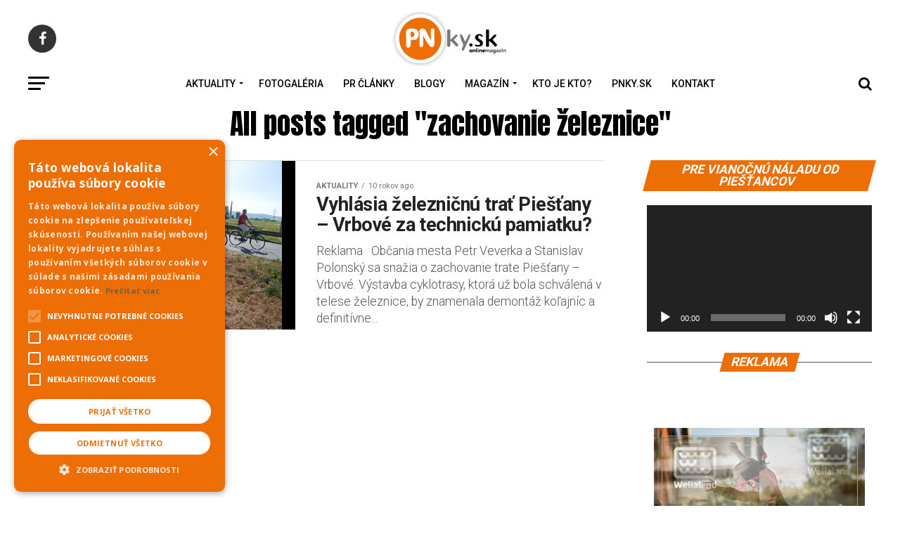

--- FILE ---
content_type: text/html; charset=UTF-8
request_url: https://www.pnky.sk/tag/zachovanie-zeleznice/
body_size: 23899
content:
<!DOCTYPE html>
<html lang="sk-SK">
<head>
<script type="text/javascript" charset="UTF-8" src="//cdn.cookie-script.com/s/04d92b1a1cc9f6faea59f4563c8043f4.js"></script>
<meta charset="UTF-8" >
<meta name="viewport" id="viewport" content="width=device-width, initial-scale=1.0, maximum-scale=1.0, minimum-scale=1.0, user-scalable=no" />
<link rel="pingback" href="https://www.pnky.sk/xmlrpc.php" />
<meta property="og:description" content="aktuality, správy, novinky, spravodajstvo, informácie Piešťany, webnoviny, z Piešťan, správy z Piešťan, PNky, pnky.sk" />
<title>zachovanie železnice &#8211; pnky.sk</title>
<meta name='robots' content='max-image-preview:large' />

<!-- Google Tag Manager for WordPress by gtm4wp.com -->
<script data-cfasync="false" data-pagespeed-no-defer>
	var gtm4wp_datalayer_name = "dataLayer";
	var dataLayer = dataLayer || [];
</script>
<!-- End Google Tag Manager for WordPress by gtm4wp.com --><script type="text/javascript" id="wpp-js" src="https://www.pnky.sk/wp-content/plugins/wordpress-popular-posts/assets/js/wpp.min.js?ver=7.1.0" data-sampling="0" data-sampling-rate="100" data-api-url="https://www.pnky.sk/wp-json/wordpress-popular-posts" data-post-id="0" data-token="a66138c156" data-lang="0" data-debug="0"></script>
<link rel='dns-prefetch' href='//ajax.googleapis.com' />
<link rel='dns-prefetch' href='//fonts.googleapis.com' />
<link rel="alternate" type="application/rss+xml" title="RSS kanál: pnky.sk &raquo;" href="https://www.pnky.sk/feed/" />
<link rel="alternate" type="application/rss+xml" title="KRSS kanál tagu pnky.sk &raquo; zachovanie železnice" href="https://www.pnky.sk/tag/zachovanie-zeleznice/feed/" />
<script type="text/javascript">
/* <![CDATA[ */
window._wpemojiSettings = {"baseUrl":"https:\/\/s.w.org\/images\/core\/emoji\/15.0.3\/72x72\/","ext":".png","svgUrl":"https:\/\/s.w.org\/images\/core\/emoji\/15.0.3\/svg\/","svgExt":".svg","source":{"concatemoji":"https:\/\/www.pnky.sk\/wp-includes\/js\/wp-emoji-release.min.js?ver=20d9550ebbcc5a0c5436b242a51cd505"}};
/*! This file is auto-generated */
!function(i,n){var o,s,e;function c(e){try{var t={supportTests:e,timestamp:(new Date).valueOf()};sessionStorage.setItem(o,JSON.stringify(t))}catch(e){}}function p(e,t,n){e.clearRect(0,0,e.canvas.width,e.canvas.height),e.fillText(t,0,0);var t=new Uint32Array(e.getImageData(0,0,e.canvas.width,e.canvas.height).data),r=(e.clearRect(0,0,e.canvas.width,e.canvas.height),e.fillText(n,0,0),new Uint32Array(e.getImageData(0,0,e.canvas.width,e.canvas.height).data));return t.every(function(e,t){return e===r[t]})}function u(e,t,n){switch(t){case"flag":return n(e,"\ud83c\udff3\ufe0f\u200d\u26a7\ufe0f","\ud83c\udff3\ufe0f\u200b\u26a7\ufe0f")?!1:!n(e,"\ud83c\uddfa\ud83c\uddf3","\ud83c\uddfa\u200b\ud83c\uddf3")&&!n(e,"\ud83c\udff4\udb40\udc67\udb40\udc62\udb40\udc65\udb40\udc6e\udb40\udc67\udb40\udc7f","\ud83c\udff4\u200b\udb40\udc67\u200b\udb40\udc62\u200b\udb40\udc65\u200b\udb40\udc6e\u200b\udb40\udc67\u200b\udb40\udc7f");case"emoji":return!n(e,"\ud83d\udc26\u200d\u2b1b","\ud83d\udc26\u200b\u2b1b")}return!1}function f(e,t,n){var r="undefined"!=typeof WorkerGlobalScope&&self instanceof WorkerGlobalScope?new OffscreenCanvas(300,150):i.createElement("canvas"),a=r.getContext("2d",{willReadFrequently:!0}),o=(a.textBaseline="top",a.font="600 32px Arial",{});return e.forEach(function(e){o[e]=t(a,e,n)}),o}function t(e){var t=i.createElement("script");t.src=e,t.defer=!0,i.head.appendChild(t)}"undefined"!=typeof Promise&&(o="wpEmojiSettingsSupports",s=["flag","emoji"],n.supports={everything:!0,everythingExceptFlag:!0},e=new Promise(function(e){i.addEventListener("DOMContentLoaded",e,{once:!0})}),new Promise(function(t){var n=function(){try{var e=JSON.parse(sessionStorage.getItem(o));if("object"==typeof e&&"number"==typeof e.timestamp&&(new Date).valueOf()<e.timestamp+604800&&"object"==typeof e.supportTests)return e.supportTests}catch(e){}return null}();if(!n){if("undefined"!=typeof Worker&&"undefined"!=typeof OffscreenCanvas&&"undefined"!=typeof URL&&URL.createObjectURL&&"undefined"!=typeof Blob)try{var e="postMessage("+f.toString()+"("+[JSON.stringify(s),u.toString(),p.toString()].join(",")+"));",r=new Blob([e],{type:"text/javascript"}),a=new Worker(URL.createObjectURL(r),{name:"wpTestEmojiSupports"});return void(a.onmessage=function(e){c(n=e.data),a.terminate(),t(n)})}catch(e){}c(n=f(s,u,p))}t(n)}).then(function(e){for(var t in e)n.supports[t]=e[t],n.supports.everything=n.supports.everything&&n.supports[t],"flag"!==t&&(n.supports.everythingExceptFlag=n.supports.everythingExceptFlag&&n.supports[t]);n.supports.everythingExceptFlag=n.supports.everythingExceptFlag&&!n.supports.flag,n.DOMReady=!1,n.readyCallback=function(){n.DOMReady=!0}}).then(function(){return e}).then(function(){var e;n.supports.everything||(n.readyCallback(),(e=n.source||{}).concatemoji?t(e.concatemoji):e.wpemoji&&e.twemoji&&(t(e.twemoji),t(e.wpemoji)))}))}((window,document),window._wpemojiSettings);
/* ]]> */
</script>
<style id='wp-emoji-styles-inline-css' type='text/css'>

	img.wp-smiley, img.emoji {
		display: inline !important;
		border: none !important;
		box-shadow: none !important;
		height: 1em !important;
		width: 1em !important;
		margin: 0 0.07em !important;
		vertical-align: -0.1em !important;
		background: none !important;
		padding: 0 !important;
	}
</style>
<style id='pdfemb-pdf-embedder-viewer-style-inline-css' type='text/css'>
.wp-block-pdfemb-pdf-embedder-viewer{max-width:none}

</style>
<link rel='stylesheet' id='_ning_font_awesome_css-css' href='https://www.pnky.sk/wp-content/plugins/angwp/assets/fonts/font-awesome/css/font-awesome.min.css?ver=1.6.2' type='text/css' media='all' />
<link rel='stylesheet' id='_ning_css-css' href='https://www.pnky.sk/wp-content/plugins/angwp/assets/dist/angwp.bundle.js.css?ver=1.6.2' type='text/css' media='all' />
<link rel='stylesheet' id='spr_col_animate_css-css' href='https://www.pnky.sk/wp-content/plugins/angwp/include/extensions/spr_columns/assets/css/animate.min.css?ver=1.6.2' type='text/css' media='all' />
<link rel='stylesheet' id='spr_col_css-css' href='https://www.pnky.sk/wp-content/plugins/angwp/include/extensions/spr_columns/assets/css/spr_columns.css?ver=1.6.2' type='text/css' media='all' />
<link rel='stylesheet' id='ql-jquery-ui-css' href='//ajax.googleapis.com/ajax/libs/jqueryui/1.12.1/themes/smoothness/jquery-ui.css?ver=20d9550ebbcc5a0c5436b242a51cd505' type='text/css' media='all' />
<link rel='stylesheet' id='wordpress-popular-posts-css-css' href='https://www.pnky.sk/wp-content/plugins/wordpress-popular-posts/assets/css/wpp.css?ver=7.1.0' type='text/css' media='all' />
<link rel='stylesheet' id='mvp-custom-style-css' href='https://www.pnky.sk/wp-content/themes/zox-news/style.css?ver=20d9550ebbcc5a0c5436b242a51cd505' type='text/css' media='all' />
<style id='mvp-custom-style-inline-css' type='text/css'>


#mvp-wallpaper {
	background: url() no-repeat 50% 0;
	}

#mvp-foot-copy a {
	color: #ed6e04;
	}

#mvp-content-main p a,
#mvp-content-main ul a,
#mvp-content-main ol a,
.mvp-post-add-main p a,
.mvp-post-add-main ul a,
.mvp-post-add-main ol a {
	box-shadow: inset 0 -4px 0 #ed6e04;
	}

#mvp-content-main p a:hover,
#mvp-content-main ul a:hover,
#mvp-content-main ol a:hover,
.mvp-post-add-main p a:hover,
.mvp-post-add-main ul a:hover,
.mvp-post-add-main ol a:hover {
	background: #ed6e04;
	}

a,
a:visited,
.post-info-name a,
.woocommerce .woocommerce-breadcrumb a {
	color: #ed6e04;
	}

#mvp-side-wrap a:hover {
	color: #ed6e04;
	}

.mvp-fly-top:hover,
.mvp-vid-box-wrap,
ul.mvp-soc-mob-list li.mvp-soc-mob-com {
	background: #ed6e04;
	}

nav.mvp-fly-nav-menu ul li.menu-item-has-children:after,
.mvp-feat1-left-wrap span.mvp-cd-cat,
.mvp-widget-feat1-top-story span.mvp-cd-cat,
.mvp-widget-feat2-left-cont span.mvp-cd-cat,
.mvp-widget-dark-feat span.mvp-cd-cat,
.mvp-widget-dark-sub span.mvp-cd-cat,
.mvp-vid-wide-text span.mvp-cd-cat,
.mvp-feat2-top-text span.mvp-cd-cat,
.mvp-feat3-main-story span.mvp-cd-cat,
.mvp-feat3-sub-text span.mvp-cd-cat,
.mvp-feat4-main-text span.mvp-cd-cat,
.woocommerce-message:before,
.woocommerce-info:before,
.woocommerce-message:before {
	color: #ed6e04;
	}

#searchform input,
.mvp-authors-name {
	border-bottom: 1px solid #ed6e04;
	}

.mvp-fly-top:hover {
	border-top: 1px solid #ed6e04;
	border-left: 1px solid #ed6e04;
	border-bottom: 1px solid #ed6e04;
	}

.woocommerce .widget_price_filter .ui-slider .ui-slider-handle,
.woocommerce #respond input#submit.alt,
.woocommerce a.button.alt,
.woocommerce button.button.alt,
.woocommerce input.button.alt,
.woocommerce #respond input#submit.alt:hover,
.woocommerce a.button.alt:hover,
.woocommerce button.button.alt:hover,
.woocommerce input.button.alt:hover {
	background-color: #ed6e04;
	}

.woocommerce-error,
.woocommerce-info,
.woocommerce-message {
	border-top-color: #ed6e04;
	}

ul.mvp-feat1-list-buts li.active span.mvp-feat1-list-but,
span.mvp-widget-home-title,
span.mvp-post-cat,
span.mvp-feat1-pop-head {
	background: #ed6e04;
	}

.woocommerce span.onsale {
	background-color: #ed6e04;
	}

.mvp-widget-feat2-side-more-but,
.woocommerce .star-rating span:before,
span.mvp-prev-next-label,
.mvp-cat-date-wrap .sticky {
	color: #ed6e04 !important;
	}

#mvp-main-nav-top,
#mvp-fly-wrap,
.mvp-soc-mob-right,
#mvp-main-nav-small-cont {
	background: #333333;
	}

#mvp-main-nav-small .mvp-fly-but-wrap span,
#mvp-main-nav-small .mvp-search-but-wrap span,
.mvp-nav-top-left .mvp-fly-but-wrap span,
#mvp-fly-wrap .mvp-fly-but-wrap span {
	background: #555555;
	}

.mvp-nav-top-right .mvp-nav-search-but,
span.mvp-fly-soc-head,
.mvp-soc-mob-right i,
#mvp-main-nav-small span.mvp-nav-search-but,
#mvp-main-nav-small .mvp-nav-menu ul li a  {
	color: #555555;
	}

#mvp-main-nav-small .mvp-nav-menu ul li.menu-item-has-children a:after {
	border-color: #555555 transparent transparent transparent;
	}

#mvp-nav-top-wrap span.mvp-nav-search-but:hover,
#mvp-main-nav-small span.mvp-nav-search-but:hover {
	color: #ed6e04;
	}

#mvp-nav-top-wrap .mvp-fly-but-wrap:hover span,
#mvp-main-nav-small .mvp-fly-but-wrap:hover span,
span.mvp-woo-cart-num:hover {
	background: #ed6e04;
	}

#mvp-main-nav-bot-cont {
	background: #ffffff;
	}

#mvp-nav-bot-wrap .mvp-fly-but-wrap span,
#mvp-nav-bot-wrap .mvp-search-but-wrap span {
	background: #000000;
	}

#mvp-nav-bot-wrap span.mvp-nav-search-but,
#mvp-nav-bot-wrap .mvp-nav-menu ul li a {
	color: #000000;
	}

#mvp-nav-bot-wrap .mvp-nav-menu ul li.menu-item-has-children a:after {
	border-color: #000000 transparent transparent transparent;
	}

.mvp-nav-menu ul li:hover a {
	border-bottom: 5px solid #ed6e04;
	}

#mvp-nav-bot-wrap .mvp-fly-but-wrap:hover span {
	background: #ed6e04;
	}

#mvp-nav-bot-wrap span.mvp-nav-search-but:hover {
	color: #ed6e04;
	}

body,
.mvp-feat1-feat-text p,
.mvp-feat2-top-text p,
.mvp-feat3-main-text p,
.mvp-feat3-sub-text p,
#searchform input,
.mvp-author-info-text,
span.mvp-post-excerpt,
.mvp-nav-menu ul li ul.sub-menu li a,
nav.mvp-fly-nav-menu ul li a,
.mvp-ad-label,
span.mvp-feat-caption,
.mvp-post-tags a,
.mvp-post-tags a:visited,
span.mvp-author-box-name a,
#mvp-author-box-text p,
.mvp-post-gallery-text p,
ul.mvp-soc-mob-list li span,
#comments,
h3#reply-title,
h2.comments,
#mvp-foot-copy p,
span.mvp-fly-soc-head,
.mvp-post-tags-header,
span.mvp-prev-next-label,
span.mvp-post-add-link-but,
#mvp-comments-button a,
#mvp-comments-button span.mvp-comment-but-text,
.woocommerce ul.product_list_widget span.product-title,
.woocommerce ul.product_list_widget li a,
.woocommerce #reviews #comments ol.commentlist li .comment-text p.meta,
.woocommerce div.product p.price,
.woocommerce div.product p.price ins,
.woocommerce div.product p.price del,
.woocommerce ul.products li.product .price del,
.woocommerce ul.products li.product .price ins,
.woocommerce ul.products li.product .price,
.woocommerce #respond input#submit,
.woocommerce a.button,
.woocommerce button.button,
.woocommerce input.button,
.woocommerce .widget_price_filter .price_slider_amount .button,
.woocommerce span.onsale,
.woocommerce-review-link,
#woo-content p.woocommerce-result-count,
.woocommerce div.product .woocommerce-tabs ul.tabs li a,
a.mvp-inf-more-but,
span.mvp-cont-read-but,
span.mvp-cd-cat,
span.mvp-cd-date,
.mvp-feat4-main-text p,
span.mvp-woo-cart-num,
span.mvp-widget-home-title2,
.wp-caption,
#mvp-content-main p.wp-caption-text,
.gallery-caption,
.mvp-post-add-main p.wp-caption-text,
#bbpress-forums,
#bbpress-forums p,
.protected-post-form input,
#mvp-feat6-text p {
	font-family: 'Roboto', sans-serif;
	}

.mvp-blog-story-text p,
span.mvp-author-page-desc,
#mvp-404 p,
.mvp-widget-feat1-bot-text p,
.mvp-widget-feat2-left-text p,
.mvp-flex-story-text p,
.mvp-search-text p,
#mvp-content-main p,
.mvp-post-add-main p,
#mvp-content-main ul li,
#mvp-content-main ol li,
.rwp-summary,
.rwp-u-review__comment,
.mvp-feat5-mid-main-text p,
.mvp-feat5-small-main-text p,
#mvp-content-main .wp-block-button__link,
.wp-block-audio figcaption,
.wp-block-video figcaption,
.wp-block-embed figcaption,
.wp-block-verse pre,
pre.wp-block-verse {
	font-family: 'Roboto', sans-serif;
	}

.mvp-nav-menu ul li a,
#mvp-foot-menu ul li a {
	font-family: 'Roboto', sans-serif;
	}


.mvp-feat1-sub-text h2,
.mvp-feat1-pop-text h2,
.mvp-feat1-list-text h2,
.mvp-widget-feat1-top-text h2,
.mvp-widget-feat1-bot-text h2,
.mvp-widget-dark-feat-text h2,
.mvp-widget-dark-sub-text h2,
.mvp-widget-feat2-left-text h2,
.mvp-widget-feat2-right-text h2,
.mvp-blog-story-text h2,
.mvp-flex-story-text h2,
.mvp-vid-wide-more-text p,
.mvp-prev-next-text p,
.mvp-related-text,
.mvp-post-more-text p,
h2.mvp-authors-latest a,
.mvp-feat2-bot-text h2,
.mvp-feat3-sub-text h2,
.mvp-feat3-main-text h2,
.mvp-feat4-main-text h2,
.mvp-feat5-text h2,
.mvp-feat5-mid-main-text h2,
.mvp-feat5-small-main-text h2,
.mvp-feat5-mid-sub-text h2,
#mvp-feat6-text h2,
.alp-related-posts-wrapper .alp-related-post .post-title {
	font-family: 'Roboto', sans-serif;
	}

.mvp-feat2-top-text h2,
.mvp-feat1-feat-text h2,
h1.mvp-post-title,
h1.mvp-post-title-wide,
.mvp-drop-nav-title h4,
#mvp-content-main blockquote p,
.mvp-post-add-main blockquote p,
#mvp-content-main p.has-large-font-size,
#mvp-404 h1,
#woo-content h1.page-title,
.woocommerce div.product .product_title,
.woocommerce ul.products li.product h3,
.alp-related-posts .current .post-title {
	font-family: 'Roboto', sans-serif;
	}

span.mvp-feat1-pop-head,
.mvp-feat1-pop-text:before,
span.mvp-feat1-list-but,
span.mvp-widget-home-title,
.mvp-widget-feat2-side-more,
span.mvp-post-cat,
span.mvp-page-head,
h1.mvp-author-top-head,
.mvp-authors-name,
#mvp-content-main h1,
#mvp-content-main h2,
#mvp-content-main h3,
#mvp-content-main h4,
#mvp-content-main h5,
#mvp-content-main h6,
.woocommerce .related h2,
.woocommerce div.product .woocommerce-tabs .panel h2,
.woocommerce div.product .product_title,
.mvp-feat5-side-list .mvp-feat1-list-img:after {
	font-family: 'Roboto', sans-serif;
	}

	

	#mvp-main-nav-top {
		background: #fff;
		padding: 15px 0 0;
		}
	#mvp-fly-wrap,
	.mvp-soc-mob-right,
	#mvp-main-nav-small-cont {
		background: #fff;
		}
	#mvp-main-nav-small .mvp-fly-but-wrap span,
	#mvp-main-nav-small .mvp-search-but-wrap span,
	.mvp-nav-top-left .mvp-fly-but-wrap span,
	#mvp-fly-wrap .mvp-fly-but-wrap span {
		background: #000;
		}
	.mvp-nav-top-right .mvp-nav-search-but,
	span.mvp-fly-soc-head,
	.mvp-soc-mob-right i,
	#mvp-main-nav-small span.mvp-nav-search-but,
	#mvp-main-nav-small .mvp-nav-menu ul li a  {
		color: #000;
		}
	#mvp-main-nav-small .mvp-nav-menu ul li.menu-item-has-children a:after {
		border-color: #000 transparent transparent transparent;
		}
	.mvp-feat1-feat-text h2,
	h1.mvp-post-title,
	.mvp-feat2-top-text h2,
	.mvp-feat3-main-text h2,
	#mvp-content-main blockquote p,
	.mvp-post-add-main blockquote p {
		font-family: 'Anton', sans-serif;
		font-weight: 400;
		letter-spacing: normal;
		}
	.mvp-feat1-feat-text h2,
	.mvp-feat2-top-text h2,
	.mvp-feat3-main-text h2 {
		line-height: 1;
		text-transform: uppercase;
		}
		

	span.mvp-nav-soc-but,
	ul.mvp-fly-soc-list li a,
	span.mvp-woo-cart-num {
		background: rgba(0,0,0,.8);
		}
	span.mvp-woo-cart-icon {
		color: rgba(0,0,0,.8);
		}
	nav.mvp-fly-nav-menu ul li,
	nav.mvp-fly-nav-menu ul li ul.sub-menu {
		border-top: 1px solid rgba(0,0,0,.1);
		}
	nav.mvp-fly-nav-menu ul li a {
		color: #000;
		}
	.mvp-drop-nav-title h4 {
		color: #000;
		}
		

	#mvp-leader-wrap {
		position: relative;
		}
	#mvp-site-main {
		margin-top: 0;
		}
	#mvp-leader-wrap {
		top: 0 !important;
		}
		

	.mvp-nav-links {
		display: none;
		}
		

	.alp-advert {
		display: none;
	}
	.alp-related-posts-wrapper .alp-related-posts .current {
		margin: 0 0 10px;
	}
		
</style>
<link rel='stylesheet' id='mvp-reset-css' href='https://www.pnky.sk/wp-content/themes/zox-news/css/reset.css?ver=20d9550ebbcc5a0c5436b242a51cd505' type='text/css' media='all' />
<link rel='stylesheet' id='fontawesome-css' href='https://www.pnky.sk/wp-content/themes/zox-news/font-awesome/css/font-awesome.css?ver=20d9550ebbcc5a0c5436b242a51cd505' type='text/css' media='all' />
<link rel='stylesheet' id='mvp-fonts-css' href='//fonts.googleapis.com/css?family=Roboto%3A300%2C400%2C700%2C900%7COswald%3A400%2C700%7CAdvent+Pro%3A700%7COpen+Sans%3A700%7CAnton%3A400Roboto%3A100%2C200%2C300%2C400%2C500%2C600%2C700%2C800%2C900%7CRoboto%3A100%2C200%2C300%2C400%2C500%2C600%2C700%2C800%2C900%7CRoboto%3A100%2C200%2C300%2C400%2C500%2C600%2C700%2C800%2C900%7CRoboto%3A100%2C200%2C300%2C400%2C500%2C600%2C700%2C800%2C900%7CRoboto%3A100%2C200%2C300%2C400%2C500%2C600%2C700%2C800%2C900%7CRoboto%3A100%2C200%2C300%2C400%2C500%2C600%2C700%2C800%2C900%26subset%3Dlatin%2Clatin-ext%2Ccyrillic%2Ccyrillic-ext%2Cgreek-ext%2Cgreek%2Cvietnamese' type='text/css' media='all' />
<link rel='stylesheet' id='mvp-media-queries-css' href='https://www.pnky.sk/wp-content/themes/zox-news/css/media-queries.css?ver=20d9550ebbcc5a0c5436b242a51cd505' type='text/css' media='all' />
<link rel='stylesheet' id='dflip-style-css' href='https://www.pnky.sk/wp-content/plugins/3d-flipbook-dflip-lite/assets/css/dflip.min.css?ver=2.4.20' type='text/css' media='all' />
<script type="text/javascript" src="https://www.pnky.sk/wp-includes/js/jquery/jquery.min.js?ver=3.7.1" id="jquery-core-js"></script>
<script type="text/javascript" src="https://www.pnky.sk/wp-includes/js/jquery/jquery-migrate.min.js?ver=3.4.1" id="jquery-migrate-js"></script>
<script type="text/javascript" src="https://www.pnky.sk/wp-content/plugins/angwp/assets/dev/js/advertising.js?ver=20d9550ebbcc5a0c5436b242a51cd505" id="adning_dummy_advertising-js"></script>
<link rel="https://api.w.org/" href="https://www.pnky.sk/wp-json/" /><link rel="alternate" title="JSON" type="application/json" href="https://www.pnky.sk/wp-json/wp/v2/tags/4376" /><link rel="EditURI" type="application/rsd+xml" title="RSD" href="https://www.pnky.sk/xmlrpc.php?rsd" />


<!-- Google Tag Manager for WordPress by gtm4wp.com -->
<!-- GTM Container placement set to automatic -->
<script data-cfasync="false" data-pagespeed-no-defer>
	var dataLayer_content = {"pagePostType":"post","pagePostType2":"tag-post"};
	dataLayer.push( dataLayer_content );
</script>
<script data-cfasync="false">
(function(w,d,s,l,i){w[l]=w[l]||[];w[l].push({'gtm.start':
new Date().getTime(),event:'gtm.js'});var f=d.getElementsByTagName(s)[0],
j=d.createElement(s),dl=l!='dataLayer'?'&l='+l:'';j.async=true;j.src=
'//www.googletagmanager.com/gtm.js?id='+i+dl;f.parentNode.insertBefore(j,f);
})(window,document,'script','dataLayer','GTM-KXNGMW9');
</script>
<!-- End Google Tag Manager for WordPress by gtm4wp.com -->            <style id="wpp-loading-animation-styles">@-webkit-keyframes bgslide{from{background-position-x:0}to{background-position-x:-200%}}@keyframes bgslide{from{background-position-x:0}to{background-position-x:-200%}}.wpp-widget-block-placeholder,.wpp-shortcode-placeholder{margin:0 auto;width:60px;height:3px;background:#dd3737;background:linear-gradient(90deg,#dd3737 0%,#571313 10%,#dd3737 100%);background-size:200% auto;border-radius:3px;-webkit-animation:bgslide 1s infinite linear;animation:bgslide 1s infinite linear}</style>
            
<!-- Ads on this site are served by Adning v1.6.2 - adning.com -->
<style></style><!-- / Adning. -->

<link rel="icon" href="https://www.pnky.sk/wp-content/uploads/2021/03/cropped-PNlogo-tmave272x90-1-32x32.png" sizes="32x32" />
<link rel="icon" href="https://www.pnky.sk/wp-content/uploads/2021/03/cropped-PNlogo-tmave272x90-1-192x192.png" sizes="192x192" />
<link rel="apple-touch-icon" href="https://www.pnky.sk/wp-content/uploads/2021/03/cropped-PNlogo-tmave272x90-1-180x180.png" />
<meta name="msapplication-TileImage" content="https://www.pnky.sk/wp-content/uploads/2021/03/cropped-PNlogo-tmave272x90-1-270x270.png" />
</head>
<body class="archive tag tag-zachovanie-zeleznice tag-4376 wp-embed-responsive">
	<div id="mvp-fly-wrap">
	<div id="mvp-fly-menu-top" class="left relative">
		<div class="mvp-fly-top-out left relative">
			<div class="mvp-fly-top-in">
				<div id="mvp-fly-logo" class="left relative">
											<a href="https://www.pnky.sk/"><img src="https://www.pnky.sk/wp-content/uploads/2021/03/cropped-cropped-PNlogo-tmave272x90.png" alt="pnky.sk" data-rjs="2" /></a>
									</div><!--mvp-fly-logo-->
			</div><!--mvp-fly-top-in-->
			<div class="mvp-fly-but-wrap mvp-fly-but-menu mvp-fly-but-click">
				<span></span>
				<span></span>
				<span></span>
				<span></span>
			</div><!--mvp-fly-but-wrap-->
		</div><!--mvp-fly-top-out-->
	</div><!--mvp-fly-menu-top-->
	<div id="mvp-fly-menu-wrap">
		<nav class="mvp-fly-nav-menu left relative">
			<div class="menu-main-container"><ul id="menu-main" class="menu"><li id="menu-item-109060" class="menu-item menu-item-type-custom menu-item-object-custom menu-item-has-children menu-item-109060"><a href="#">Aktuality</a>
<ul class="sub-menu">
	<li id="menu-item-57033" class="menu-item menu-item-type-taxonomy menu-item-object-category menu-item-57033"><a href="https://www.pnky.sk/category/aktuality/">Aktuality</a></li>
	<li id="menu-item-57076" class="menu-item menu-item-type-taxonomy menu-item-object-category menu-item-57076"><a href="https://www.pnky.sk/category/kultura/">Kultúra</a></li>
	<li id="menu-item-57069" class="menu-item menu-item-type-taxonomy menu-item-object-category menu-item-57069"><a href="https://www.pnky.sk/category/koktail/">Koktail</a></li>
	<li id="menu-item-57077" class="menu-item menu-item-type-taxonomy menu-item-object-category menu-item-57077"><a href="https://www.pnky.sk/category/nazory-a-komentare/">Názory a komentáre</a></li>
	<li id="menu-item-57082" class="menu-item menu-item-type-taxonomy menu-item-object-category menu-item-57082"><a href="https://www.pnky.sk/category/sport/">Šport</a></li>
	<li id="menu-item-180375" class="menu-item menu-item-type-taxonomy menu-item-object-category menu-item-180375"><a href="https://www.pnky.sk/category/straty-a-nalezy/">Straty a nálezy</a></li>
</ul>
</li>
<li id="menu-item-278886" class="menu-item menu-item-type-taxonomy menu-item-object-category menu-item-278886"><a href="https://www.pnky.sk/category/fotogaleria/">Fotogaléria</a></li>
<li id="menu-item-287208" class="menu-item menu-item-type-taxonomy menu-item-object-category menu-item-287208"><a href="https://www.pnky.sk/category/pr-clanky/">PR Články</a></li>
<li id="menu-item-57036" class="menu-item menu-item-type-taxonomy menu-item-object-category menu-item-57036"><a href="https://www.pnky.sk/category/blogy/">Blogy</a></li>
<li id="menu-item-238564" class="menu-item menu-item-type-custom menu-item-object-custom menu-item-has-children menu-item-238564"><a href="#">Magazín</a>
<ul class="sub-menu">
	<li id="menu-item-238565" class="menu-item menu-item-type-taxonomy menu-item-object-category menu-item-238565"><a href="https://www.pnky.sk/category/byvanie-a-reality/">Bývanie a Reality</a></li>
	<li id="menu-item-238562" class="menu-item menu-item-type-taxonomy menu-item-object-category menu-item-238562"><a href="https://www.pnky.sk/category/rodina/">Rodina</a></li>
	<li id="menu-item-94277" class="menu-item menu-item-type-taxonomy menu-item-object-category menu-item-94277"><a href="https://www.pnky.sk/category/historia/">História</a></li>
</ul>
</li>
<li id="menu-item-270038" class="menu-item menu-item-type-taxonomy menu-item-object-category menu-item-270038"><a href="https://www.pnky.sk/category/kto-je-kto/">Kto je kto?</a></li>
<li id="menu-item-256848" class="menu-item menu-item-type-post_type menu-item-object-page menu-item-256848"><a href="https://www.pnky.sk/pnky-sk/">PNky.sk</a></li>
<li id="menu-item-263514" class="menu-item menu-item-type-post_type menu-item-object-page menu-item-263514"><a href="https://www.pnky.sk/kontakt/">Kontakt</a></li>
</ul></div>		</nav>
	</div><!--mvp-fly-menu-wrap-->
	<div id="mvp-fly-soc-wrap">
		<span class="mvp-fly-soc-head">Connect with us</span>
		<ul class="mvp-fly-soc-list left relative">
							<li><a href="https://www.facebook.com/PNky.sk" target="_blank" class="fa fa-facebook fa-2"></a></li>
																										</ul>
	</div><!--mvp-fly-soc-wrap-->
</div><!--mvp-fly-wrap-->	<div id="mvp-site" class="left relative">
		<div id="mvp-search-wrap">
			<div id="mvp-search-box">
				<form method="get" id="searchform" action="https://www.pnky.sk/">
	<input type="text" name="s" id="s" value="Search" onfocus='if (this.value == "Search") { this.value = ""; }' onblur='if (this.value == "") { this.value = "Search"; }' />
	<input type="hidden" id="searchsubmit" value="Search" />
</form>			</div><!--mvp-search-box-->
			<div class="mvp-search-but-wrap mvp-search-click">
				<span></span>
				<span></span>
			</div><!--mvp-search-but-wrap-->
		</div><!--mvp-search-wrap-->
				<div id="mvp-site-wall" class="left relative">
						<div id="mvp-site-main" class="left relative">
			<header id="mvp-main-head-wrap" class="left relative">
									<nav id="mvp-main-nav-wrap" class="left relative">
						<div id="mvp-main-nav-top" class="left relative">
							<div class="mvp-main-box">
								<div id="mvp-nav-top-wrap" class="left relative">
									<div class="mvp-nav-top-right-out left relative">
										<div class="mvp-nav-top-right-in">
											<div class="mvp-nav-top-cont left relative">
												<div class="mvp-nav-top-left-out relative">
													<div class="mvp-nav-top-left">
														<div class="mvp-nav-soc-wrap">
																															<a href="https://www.facebook.com/PNky.sk" target="_blank"><span class="mvp-nav-soc-but fa fa-facebook fa-2"></span></a>
																																																																										</div><!--mvp-nav-soc-wrap-->
														<div class="mvp-fly-but-wrap mvp-fly-but-click left relative">
															<span></span>
															<span></span>
															<span></span>
															<span></span>
														</div><!--mvp-fly-but-wrap-->
													</div><!--mvp-nav-top-left-->
													<div class="mvp-nav-top-left-in">
														<div class="mvp-nav-top-mid left relative" itemscope itemtype="http://schema.org/Organization">
																															<a class="mvp-nav-logo-reg" itemprop="url" href="https://www.pnky.sk/"><img itemprop="logo" src="https://www.pnky.sk/wp-content/uploads/2021/03/cropped-cropped-PNlogo-tmave272x90.png" alt="pnky.sk" data-rjs="2" /></a>
																																														<a class="mvp-nav-logo-small" href="https://www.pnky.sk/"><img src="https://www.pnky.sk/wp-content/uploads/2021/03/cropped-cropped-PNlogo-tmave272x90.png" alt="pnky.sk" data-rjs="2" /></a>
																																														<h2 class="mvp-logo-title">pnky.sk</h2>
																																												</div><!--mvp-nav-top-mid-->
													</div><!--mvp-nav-top-left-in-->
												</div><!--mvp-nav-top-left-out-->
											</div><!--mvp-nav-top-cont-->
										</div><!--mvp-nav-top-right-in-->
										<div class="mvp-nav-top-right">
																						<span class="mvp-nav-search-but fa fa-search fa-2 mvp-search-click"></span>
										</div><!--mvp-nav-top-right-->
									</div><!--mvp-nav-top-right-out-->
								</div><!--mvp-nav-top-wrap-->
							</div><!--mvp-main-box-->
						</div><!--mvp-main-nav-top-->
						<div id="mvp-main-nav-bot" class="left relative">
							<div id="mvp-main-nav-bot-cont" class="left">
								<div class="mvp-main-box">
									<div id="mvp-nav-bot-wrap" class="left">
										<div class="mvp-nav-bot-right-out left">
											<div class="mvp-nav-bot-right-in">
												<div class="mvp-nav-bot-cont left">
													<div class="mvp-nav-bot-left-out">
														<div class="mvp-nav-bot-left left relative">
															<div class="mvp-fly-but-wrap mvp-fly-but-click left relative">
																<span></span>
																<span></span>
																<span></span>
																<span></span>
															</div><!--mvp-fly-but-wrap-->
														</div><!--mvp-nav-bot-left-->
														<div class="mvp-nav-bot-left-in">
															<div class="mvp-nav-menu left">
																<div class="menu-main-container"><ul id="menu-main-1" class="menu"><li class="menu-item menu-item-type-custom menu-item-object-custom menu-item-has-children menu-item-109060"><a href="#">Aktuality</a>
<ul class="sub-menu">
	<li class="menu-item menu-item-type-taxonomy menu-item-object-category menu-item-57033 mvp-mega-dropdown"><a href="https://www.pnky.sk/category/aktuality/">Aktuality</a><div class="mvp-mega-dropdown"><div class="mvp-main-box"><ul class="mvp-mega-list"><li><a href="https://www.pnky.sk/aktuality/piestany-su-k-novej-plaveckej-hale-blizko-a-pritom-stale-daleko/"><div class="mvp-mega-img"><img width="400" height="240" src="https://www.pnky.sk/wp-content/uploads/2021/09/plavaren-03-400x240.jpg" class="attachment-mvp-mid-thumb size-mvp-mid-thumb wp-post-image" alt="Plaváreň Piešťany - vizualizácia" decoding="async" fetchpriority="high" srcset="https://www.pnky.sk/wp-content/uploads/2021/09/plavaren-03-400x240.jpg 400w, https://www.pnky.sk/wp-content/uploads/2021/09/plavaren-03-1000x600.jpg 1000w, https://www.pnky.sk/wp-content/uploads/2021/09/plavaren-03-590x354.jpg 590w" sizes="(max-width: 400px) 100vw, 400px" /></div><p>Piešťany sú k novej plaveckej hale blízko a pritom stále ďaleko</p></a></li><li><a href="https://www.pnky.sk/aktuality/ineko-zverejnilo-aktualne-rebricky-slovenskych-skol-ako-sa-darilo-piestanskym-ziakom/"><div class="mvp-mega-img"><img width="360" height="240" src="https://www.pnky.sk/wp-content/uploads/2020/10/gymnazium-foto-roman-ondrejka.jpg" class="attachment-mvp-mid-thumb size-mvp-mid-thumb wp-post-image" alt="" decoding="async" srcset="https://www.pnky.sk/wp-content/uploads/2020/10/gymnazium-foto-roman-ondrejka.jpg 1280w, https://www.pnky.sk/wp-content/uploads/2020/10/gymnazium-foto-roman-ondrejka-320x214.jpg 320w, https://www.pnky.sk/wp-content/uploads/2020/10/gymnazium-foto-roman-ondrejka-768x512.jpg 768w, https://www.pnky.sk/wp-content/uploads/2020/10/gymnazium-foto-roman-ondrejka-560x374.jpg 560w, https://www.pnky.sk/wp-content/uploads/2020/10/gymnazium-foto-roman-ondrejka-537x360.jpg 537w, https://www.pnky.sk/wp-content/uploads/2020/10/gymnazium-foto-roman-ondrejka-640x427.jpg 640w, https://www.pnky.sk/wp-content/uploads/2020/10/gymnazium-foto-roman-ondrejka-681x454.jpg 681w" sizes="(max-width: 360px) 100vw, 360px" /></div><p>INEKO zverejnilo aktuálne rebríčky slovenských škôl. Ako sa darilo piešťanským žiakom?</p></a></li><li><a href="https://www.pnky.sk/aktuality/narodny-ustav-reumatickych-chorob-prechadza-vyraznou-rekonstrukciou/"><div class="mvp-mega-img"><img width="400" height="240" src="https://www.pnky.sk/wp-content/uploads/2026/01/NURCH-Piestany-02-400x240.webp" class="attachment-mvp-mid-thumb size-mvp-mid-thumb wp-post-image" alt="Národný ústav reumatických chorôb" decoding="async" srcset="https://www.pnky.sk/wp-content/uploads/2026/01/NURCH-Piestany-02-400x240.webp 400w, https://www.pnky.sk/wp-content/uploads/2026/01/NURCH-Piestany-02-1000x600.webp 1000w, https://www.pnky.sk/wp-content/uploads/2026/01/NURCH-Piestany-02-590x354.webp 590w" sizes="(max-width: 400px) 100vw, 400px" /></div><p>Národný ústav reumatických chorôb prechádza výraznou rekonštrukciou</p></a></li><li><a href="https://www.pnky.sk/aktuality/bobor-prehradil-dubovu-vodohospodari-mu-dnes-hradzu-odstranili/"><div class="mvp-mega-img"><img width="400" height="240" src="https://www.pnky.sk/wp-content/uploads/2026/01/bobor-hradza-dubova-odstranenie-400x240.webp" class="attachment-mvp-mid-thumb size-mvp-mid-thumb wp-post-image" alt="bobor hradza dubova odstranenie" decoding="async" srcset="https://www.pnky.sk/wp-content/uploads/2026/01/bobor-hradza-dubova-odstranenie-400x240.webp 400w, https://www.pnky.sk/wp-content/uploads/2026/01/bobor-hradza-dubova-odstranenie-1000x600.webp 1000w, https://www.pnky.sk/wp-content/uploads/2026/01/bobor-hradza-dubova-odstranenie-590x354.webp 590w" sizes="(max-width: 400px) 100vw, 400px" /></div><p>Bobor prehradil Dubovú. Vodohospodári mu dnes hrádzu odstránili</p></a></li><li><a href="https://www.pnky.sk/aktuality/lyziari-do-18-rokov-musia-mat-po-novom-na-svahu-prilbu-povinne/"><div class="mvp-mega-img"><img width="400" height="240" src="https://www.pnky.sk/wp-content/uploads/2026/01/dieta-lyziar-prilba-STH_20130201_105303-400x240.webp" class="attachment-mvp-mid-thumb size-mvp-mid-thumb wp-post-image" alt="dieta lyziar povinna prilba do 18 rokov" decoding="async" srcset="https://www.pnky.sk/wp-content/uploads/2026/01/dieta-lyziar-prilba-STH_20130201_105303-400x240.webp 400w, https://www.pnky.sk/wp-content/uploads/2026/01/dieta-lyziar-prilba-STH_20130201_105303-590x354.webp 590w" sizes="(max-width: 400px) 100vw, 400px" /></div><p>Lyžiari do 18 rokov musia mať po novom na svahu prilbu povinne</p></a></li></ul></div></div></li>
	<li class="menu-item menu-item-type-taxonomy menu-item-object-category menu-item-57076 mvp-mega-dropdown"><a href="https://www.pnky.sk/category/kultura/">Kultúra</a><div class="mvp-mega-dropdown"><div class="mvp-main-box"><ul class="mvp-mega-list"><li><a href="https://www.pnky.sk/kultura/vianocne-prianie-lucie-benackovej-prinasa-prijemnu-hudbu-i-vrucne-slovavianocne-prianie-lucie-benackovej/"><div class="mvp-mega-img"><img width="400" height="240" src="https://www.pnky.sk/wp-content/uploads/2025/12/lucia-benackova-400x240.webp" class="attachment-mvp-mid-thumb size-mvp-mid-thumb wp-post-image" alt="Speváčka Lucia Beňačková" decoding="async" srcset="https://www.pnky.sk/wp-content/uploads/2025/12/lucia-benackova-400x240.webp 400w, https://www.pnky.sk/wp-content/uploads/2025/12/lucia-benackova-1000x600.webp 1000w, https://www.pnky.sk/wp-content/uploads/2025/12/lucia-benackova-590x354.webp 590w" sizes="(max-width: 400px) 100vw, 400px" /><div class="mvp-vid-box-wrap mvp-vid-box-small mvp-vid-marg-small"><i class="fa fa-play fa-3"></i></div></div><p>Vianočné prianie Lucie Beňačkovej prináša príjemnú hudbu i vrúcne slová</p></a></li><li><a href="https://www.pnky.sk/kultura/slovenske-operne-hviezdy-zavitaju-do-velkeho-orvista/"><div class="mvp-mega-img"><img width="400" height="240" src="https://www.pnky.sk/wp-content/uploads/2025/12/tw-operny-adventny-vecer-pnky-400x240.webp" class="attachment-mvp-mid-thumb size-mvp-mid-thumb wp-post-image" alt="" decoding="async" srcset="https://www.pnky.sk/wp-content/uploads/2025/12/tw-operny-adventny-vecer-pnky-400x240.webp 400w, https://www.pnky.sk/wp-content/uploads/2025/12/tw-operny-adventny-vecer-pnky-590x354.webp 590w" sizes="(max-width: 400px) 100vw, 400px" /></div><p>Slovenské operné hviezdy zavítajú do Veľkého Orvišťa</p></a></li><li><a href="https://www.pnky.sk/kultura/smejko-a-tanculieka-oslavuju-desatrocie-hudobnou-sou-hviezdne-hity/"><div class="mvp-mega-img"><img width="400" height="240" src="https://www.pnky.sk/wp-content/uploads/2025/10/smejko-a-tanculienka-hviezdne-hity-400x240.webp" class="attachment-mvp-mid-thumb size-mvp-mid-thumb wp-post-image" alt="smejko a tanculienka hviezdne hity" decoding="async" srcset="https://www.pnky.sk/wp-content/uploads/2025/10/smejko-a-tanculienka-hviezdne-hity-400x240.webp 400w, https://www.pnky.sk/wp-content/uploads/2025/10/smejko-a-tanculienka-hviezdne-hity-590x354.webp 590w" sizes="(max-width: 400px) 100vw, 400px" /></div><p>Smejko a Tanculieka oslavujú desaťročie hudobnou šou Hviezdne hity</p></a></li><li><a href="https://www.pnky.sk/kultura/zrkadla-su-zvlastna-vec/"><div class="mvp-mega-img"><img width="400" height="240" src="https://www.pnky.sk/wp-content/uploads/2025/11/wU_HPA22364_-400x240.webp" class="attachment-mvp-mid-thumb size-mvp-mid-thumb wp-post-image" alt="Ivana Záleská Vernisáž výstavy Zrkadlenie" decoding="async" srcset="https://www.pnky.sk/wp-content/uploads/2025/11/wU_HPA22364_-400x240.webp 400w, https://www.pnky.sk/wp-content/uploads/2025/11/wU_HPA22364_-1000x600.webp 1000w, https://www.pnky.sk/wp-content/uploads/2025/11/wU_HPA22364_-590x354.webp 590w" sizes="(max-width: 400px) 100vw, 400px" /></div><p>Zrkadlá sú zvláštna vec</p></a></li><li><a href="https://www.pnky.sk/kultura/pribeh-hudby-slovenskej-filharmonie-oslovil-stovky-mladych-posluchacov/"><div class="mvp-mega-img"><img width="400" height="240" src="https://www.pnky.sk/wp-content/uploads/2025/11/wwU_HPA21531-400x240.webp" class="attachment-mvp-mid-thumb size-mvp-mid-thumb wp-post-image" alt="Koncert Príbeh hudby Slovenskej filharmónie" decoding="async" srcset="https://www.pnky.sk/wp-content/uploads/2025/11/wwU_HPA21531-400x240.webp 400w, https://www.pnky.sk/wp-content/uploads/2025/11/wwU_HPA21531-1000x600.webp 1000w, https://www.pnky.sk/wp-content/uploads/2025/11/wwU_HPA21531-590x354.webp 590w" sizes="(max-width: 400px) 100vw, 400px" /></div><p>Príbeh hudby Slovenskej filharmónie  oslovil stovky mladých poslucháčov</p></a></li></ul></div></div></li>
	<li class="menu-item menu-item-type-taxonomy menu-item-object-category menu-item-57069 mvp-mega-dropdown"><a href="https://www.pnky.sk/category/koktail/">Koktail</a><div class="mvp-mega-dropdown"><div class="mvp-main-box"><ul class="mvp-mega-list"><li><a href="https://www.pnky.sk/koktail/piestanske-naj-najvacsia-ilustracia-piestan-ma-takmer-11-m2/"><div class="mvp-mega-img"><img width="400" height="240" src="https://www.pnky.sk/wp-content/uploads/2025/04/najvacsia-ilustracia-Piestan-03-400x240.webp" class="attachment-mvp-mid-thumb size-mvp-mid-thumb wp-post-image" alt="Najväčšia ilustrácia Piešťan od Alice Kucharovič je aktuálne vystavená na Kolonádovom moste" decoding="async" srcset="https://www.pnky.sk/wp-content/uploads/2025/04/najvacsia-ilustracia-Piestan-03-400x240.webp 400w, https://www.pnky.sk/wp-content/uploads/2025/04/najvacsia-ilustracia-Piestan-03-1000x600.webp 1000w, https://www.pnky.sk/wp-content/uploads/2025/04/najvacsia-ilustracia-Piestan-03-590x354.webp 590w" sizes="(max-width: 400px) 100vw, 400px" /></div><p>Piešťanské naj: Najväčšia ilustrácia Piešťan má takmer 11 m2</p></a></li><li><a href="https://www.pnky.sk/koktail/piestanske-babky-otvaraju-ambulanciu-pre-deti-dorast-aj-dospelych/"><div class="mvp-mega-img"><img width="400" height="240" src="https://www.pnky.sk/wp-content/uploads/2025/04/Babky-otvaraju-ambulanciu-400x240.webp" class="attachment-mvp-mid-thumb size-mvp-mid-thumb wp-post-image" alt="Piešťanské babky otvárajú novú ambulanciu - podcast" decoding="async" srcset="https://www.pnky.sk/wp-content/uploads/2025/04/Babky-otvaraju-ambulanciu-400x240.webp 400w, https://www.pnky.sk/wp-content/uploads/2025/04/Babky-otvaraju-ambulanciu-590x354.webp 590w" sizes="(max-width: 400px) 100vw, 400px" /></div><p>Piešťanské babky otvárajú ambulanciu pre deti, dorast aj dospelých</p></a></li><li><a href="https://www.pnky.sk/koktail/trnavske-festhry-na-novom-mieste-prinesu-nove-zazitky/"><div class="mvp-mega-img"><img width="400" height="240" src="https://www.pnky.sk/wp-content/uploads/2025/01/festhry-Trnava-ludia-hraju-hry-02-400x240.jpg" class="attachment-mvp-mid-thumb size-mvp-mid-thumb wp-post-image" alt="Ľudia hrajú spoločenské hry na festivale FestHry v Trnave" decoding="async" srcset="https://www.pnky.sk/wp-content/uploads/2025/01/festhry-Trnava-ludia-hraju-hry-02-400x240.jpg 400w, https://www.pnky.sk/wp-content/uploads/2025/01/festhry-Trnava-ludia-hraju-hry-02-590x354.jpg 590w" sizes="(max-width: 400px) 100vw, 400px" /></div><p>Trnavské FestHry na novom mieste prinesú nové zážitky</p></a></li><li><a href="https://www.pnky.sk/koktail/vianocnu-naladu-priniesla-aj-nova-piestanska-vianocna-piesen/"><div class="mvp-mega-img"><img width="400" height="240" src="https://www.pnky.sk/wp-content/uploads/2024/12/Piestanske-Svetielko-Andrej-Miskernik-400x240.jpg" class="attachment-mvp-mid-thumb size-mvp-mid-thumb wp-post-image" alt="Akordeonista Andrej Miškerník" decoding="async" srcset="https://www.pnky.sk/wp-content/uploads/2024/12/Piestanske-Svetielko-Andrej-Miskernik-400x240.jpg 400w, https://www.pnky.sk/wp-content/uploads/2024/12/Piestanske-Svetielko-Andrej-Miskernik-1000x600.jpg 1000w, https://www.pnky.sk/wp-content/uploads/2024/12/Piestanske-Svetielko-Andrej-Miskernik-590x354.jpg 590w" sizes="(max-width: 400px) 100vw, 400px" /></div><p>Vianočnú náladu priniesla aj nová piešťanská vianočná pieseň</p></a></li><li><a href="https://www.pnky.sk/koktail/cim-budem-ked-vyrastiem-prilakalo-mnozstvo-deti-spoznavali-povolania/"><div class="mvp-mega-img"><img width="400" height="240" src="https://www.pnky.sk/wp-content/uploads/2024/11/wUU_55A8718-Enhanced-NR-400x240.jpg" class="attachment-mvp-mid-thumb size-mvp-mid-thumb wp-post-image" alt="" decoding="async" srcset="https://www.pnky.sk/wp-content/uploads/2024/11/wUU_55A8718-Enhanced-NR-400x240.jpg 400w, https://www.pnky.sk/wp-content/uploads/2024/11/wUU_55A8718-Enhanced-NR-1000x600.jpg 1000w, https://www.pnky.sk/wp-content/uploads/2024/11/wUU_55A8718-Enhanced-NR-590x354.jpg 590w" sizes="(max-width: 400px) 100vw, 400px" /></div><p>&#8222;Čím budem, keď vyrastiem&#8230;&#8220; prilákalo množstvo detí. Spoznávali povolania</p></a></li></ul></div></div></li>
	<li class="menu-item menu-item-type-taxonomy menu-item-object-category menu-item-57077 mvp-mega-dropdown"><a href="https://www.pnky.sk/category/nazory-a-komentare/">Názory a komentáre</a><div class="mvp-mega-dropdown"><div class="mvp-main-box"><ul class="mvp-mega-list"><li><a href="https://www.pnky.sk/nazory-a-komentare/komentar-tyzdna-je-k-videu-o-zelenom-rozpadavajucom-sa-aute/"><div class="mvp-mega-img"><img width="400" height="240" src="https://www.pnky.sk/wp-content/uploads/2024/09/komentar-tyzna-002-tw-400x240.jpg" class="attachment-mvp-mid-thumb size-mvp-mid-thumb wp-post-image" alt="Komentár týždňa - asi ma na bazosi , predam na diely , ale stale nikdo nechcel motor a kolesa 😃" decoding="async" srcset="https://www.pnky.sk/wp-content/uploads/2024/09/komentar-tyzna-002-tw-400x240.jpg 400w, https://www.pnky.sk/wp-content/uploads/2024/09/komentar-tyzna-002-tw-1000x600.jpg 1000w, https://www.pnky.sk/wp-content/uploads/2024/09/komentar-tyzna-002-tw-590x354.jpg 590w" sizes="(max-width: 400px) 100vw, 400px" /></div><p>Komentár týždňa je k videu o zelenom rozpadávajúcom sa aute</p></a></li><li><a href="https://www.pnky.sk/nazory-a-komentare/komentar-tyzdna-je-k-clanku-nechajte-auta-doma-mad-bude-zadarmo/"><div class="mvp-mega-img"><img width="400" height="240" src="https://www.pnky.sk/wp-content/uploads/2024/09/komentar-tyzna-01-tw-400x240.jpg" class="attachment-mvp-mid-thumb size-mvp-mid-thumb wp-post-image" alt="Komentár týždňa 23.9.2024" decoding="async" srcset="https://www.pnky.sk/wp-content/uploads/2024/09/komentar-tyzna-01-tw-400x240.jpg 400w, https://www.pnky.sk/wp-content/uploads/2024/09/komentar-tyzna-01-tw-1000x600.jpg 1000w, https://www.pnky.sk/wp-content/uploads/2024/09/komentar-tyzna-01-tw-590x354.jpg 590w" sizes="(max-width: 400px) 100vw, 400px" /></div><p>Komentár týždňa je k článku Nechajte autá doma – MAD bude zadarmo&#8230;</p></a></li><li><a href="https://www.pnky.sk/nazory-a-komentare/kauza-ohovarania-piestanskeho-primatora-verejny-funkcionar-by-mal-zniest-vyssiu-mieru-kritiky/"><div class="mvp-mega-img"><img width="360" height="240" src="https://www.pnky.sk/wp-content/uploads/2021/04/policia-OO-2.jpg" class="attachment-mvp-mid-thumb size-mvp-mid-thumb wp-post-image" alt="" decoding="async" srcset="https://www.pnky.sk/wp-content/uploads/2021/04/policia-OO-2.jpg 1200w, https://www.pnky.sk/wp-content/uploads/2021/04/policia-OO-2-320x213.jpg 320w, https://www.pnky.sk/wp-content/uploads/2021/04/policia-OO-2-560x373.jpg 560w, https://www.pnky.sk/wp-content/uploads/2021/04/policia-OO-2-768x512.jpg 768w, https://www.pnky.sk/wp-content/uploads/2021/04/policia-OO-2-900x600.jpg 900w" sizes="(max-width: 360px) 100vw, 360px" /></div><p>Kauza ohovárania piešťanského primátora  &#8211; verejný funkcionár by mal zniesť vyššiu mieru kritiky</p></a></li><li><a href="https://www.pnky.sk/nazory-a-komentare/komentar-je-dolezite-hovorit-pravdu-a-celu/"><div class="mvp-mega-img"><img width="360" height="240" src="https://www.pnky.sk/wp-content/uploads/2014/01/peniaze2.jpg" class="attachment-mvp-mid-thumb size-mvp-mid-thumb wp-post-image" alt="" decoding="async" srcset="https://www.pnky.sk/wp-content/uploads/2014/01/peniaze2.jpg 600w, https://www.pnky.sk/wp-content/uploads/2014/01/peniaze2-320x213.jpg 320w, https://www.pnky.sk/wp-content/uploads/2014/01/peniaze2-560x373.jpg 560w, https://www.pnky.sk/wp-content/uploads/2014/01/peniaze2-537x360.jpg 537w" sizes="(max-width: 360px) 100vw, 360px" /></div><p>Komentár: Je dôležité hovoriť pravdu a celú</p></a></li><li><a href="https://www.pnky.sk/nazory-a-komentare/komentar-vie-riaditel-kupelov-o-com-hovori-ako-je-to-s-vrtmi-pri-slovane/"><div class="mvp-mega-img"><img width="400" height="240" src="https://www.pnky.sk/wp-content/uploads/2023/10/w-Hotel-Slovan-400x240.jpg" class="attachment-mvp-mid-thumb size-mvp-mid-thumb wp-post-image" alt="Bývalý Hotel Slovan v Piešťanoch" decoding="async" srcset="https://www.pnky.sk/wp-content/uploads/2023/10/w-Hotel-Slovan-400x240.jpg 400w, https://www.pnky.sk/wp-content/uploads/2023/10/w-Hotel-Slovan-1000x600.jpg 1000w, https://www.pnky.sk/wp-content/uploads/2023/10/w-Hotel-Slovan-590x354.jpg 590w" sizes="(max-width: 400px) 100vw, 400px" /></div><p>Komentár: Vie riaditeľ kúpeľov, o čom hovorí? Ako je to s vrtmi pri Slovane?</p></a></li></ul></div></div></li>
	<li class="menu-item menu-item-type-taxonomy menu-item-object-category menu-item-57082 mvp-mega-dropdown"><a href="https://www.pnky.sk/category/sport/">Šport</a><div class="mvp-mega-dropdown"><div class="mvp-main-box"><ul class="mvp-mega-list"><li><a href="https://www.pnky.sk/sport/tenis-martin-adamca-dvojnasobnym-halovym-majstrom-medaile-priniesli-aj-dalsi-hraci/"><div class="mvp-mega-img"><img width="400" height="240" src="https://www.pnky.sk/wp-content/uploads/2026/01/tenis-03-Martin-Adamca-400x240.webp" class="attachment-mvp-mid-thumb size-mvp-mid-thumb wp-post-image" alt="Martin Adamča" decoding="async" srcset="https://www.pnky.sk/wp-content/uploads/2026/01/tenis-03-Martin-Adamca-400x240.webp 400w, https://www.pnky.sk/wp-content/uploads/2026/01/tenis-03-Martin-Adamca-590x354.webp 590w" sizes="(max-width: 400px) 100vw, 400px" /></div><p>Tenis: Martin Adamča dvojnásobným halovým majstrom. Medaile priniesli aj ďalší hráči</p></a></li><li><a href="https://www.pnky.sk/sport/zimny-prechod-bezovec-piestany-zaknihuje-uz-40-rocnik-cast-mozete-prejst-aj-na-bezkach/"><div class="mvp-mega-img"><img width="360" height="240" src="https://www.pnky.sk/wp-content/uploads/2017/01/09.jpg" class="attachment-mvp-mid-thumb size-mvp-mid-thumb wp-post-image" alt="" decoding="async" srcset="https://www.pnky.sk/wp-content/uploads/2017/01/09.jpg 1200w, https://www.pnky.sk/wp-content/uploads/2017/01/09-320x213.jpg 320w, https://www.pnky.sk/wp-content/uploads/2017/01/09-768x512.jpg 768w, https://www.pnky.sk/wp-content/uploads/2017/01/09-560x373.jpg 560w, https://www.pnky.sk/wp-content/uploads/2017/01/09-537x360.jpg 537w, https://www.pnky.sk/wp-content/uploads/2017/01/09-640x427.jpg 640w, https://www.pnky.sk/wp-content/uploads/2017/01/09-681x454.jpg 681w" sizes="(max-width: 360px) 100vw, 360px" /></div><p>Zimný prechod Bezovec Piešťany zaknihuje už 40. ročník. Časť môžete prejsť aj na bežkách</p></a></li><li><a href="https://www.pnky.sk/sport/piestanec-karatistom-roka-2025/"><div class="mvp-mega-img"><img width="400" height="240" src="https://www.pnky.sk/wp-content/uploads/2026/01/Martin-Vercimak-400x240.webp" class="attachment-mvp-mid-thumb size-mvp-mid-thumb wp-post-image" alt="Martin Verčimák Karatista roka 2025" decoding="async" srcset="https://www.pnky.sk/wp-content/uploads/2026/01/Martin-Vercimak-400x240.webp 400w, https://www.pnky.sk/wp-content/uploads/2026/01/Martin-Vercimak-1000x600.webp 1000w, https://www.pnky.sk/wp-content/uploads/2026/01/Martin-Vercimak-590x354.webp 590w" sizes="(max-width: 400px) 100vw, 400px" /></div><p>Piešťanec Karatistom roka 2025</p></a></li><li><a href="https://www.pnky.sk/sport/piestanski-hadzanari-zacali-novy-rok-na-piesku-v-prahe/"><div class="mvp-mega-img"><img width="400" height="240" src="https://www.pnky.sk/wp-content/uploads/2026/01/MHK-Piestany-Beach-Handball-Prague-1-400x240.webp" class="attachment-mvp-mid-thumb size-mvp-mid-thumb wp-post-image" alt="MHK Piestany Beach Handball Prague" decoding="async" srcset="https://www.pnky.sk/wp-content/uploads/2026/01/MHK-Piestany-Beach-Handball-Prague-1-400x240.webp 400w, https://www.pnky.sk/wp-content/uploads/2026/01/MHK-Piestany-Beach-Handball-Prague-1-1000x600.webp 1000w, https://www.pnky.sk/wp-content/uploads/2026/01/MHK-Piestany-Beach-Handball-Prague-1-590x354.webp 590w" sizes="(max-width: 400px) 100vw, 400px" /></div><p>Piešťanskí hádzanári začali nový rok na piesku v Prahe</p></a></li><li><a href="https://www.pnky.sk/sport/silvestrovsky-beh-bol-rekordny-vitazom-sa-stal-ondrej-kubo/"><div class="mvp-mega-img"><img width="400" height="240" src="https://www.pnky.sk/wp-content/uploads/2026/01/wU_HPA14215-400x240.jpg" class="attachment-mvp-mid-thumb size-mvp-mid-thumb wp-post-image" alt="" decoding="async" srcset="https://www.pnky.sk/wp-content/uploads/2026/01/wU_HPA14215-400x240.jpg 400w, https://www.pnky.sk/wp-content/uploads/2026/01/wU_HPA14215-1000x600.jpg 1000w, https://www.pnky.sk/wp-content/uploads/2026/01/wU_HPA14215-590x354.jpg 590w" sizes="(max-width: 400px) 100vw, 400px" /></div><p>Silvestrovský beh bol rekordný. Víťazom sa stal Ondrej Kubo</p></a></li></ul></div></div></li>
	<li class="menu-item menu-item-type-taxonomy menu-item-object-category menu-item-180375 mvp-mega-dropdown"><a href="https://www.pnky.sk/category/straty-a-nalezy/">Straty a nálezy</a><div class="mvp-mega-dropdown"><div class="mvp-main-box"><ul class="mvp-mega-list"><li><a href="https://www.pnky.sk/straty-a-nalezy/hlada-sa-lexi-stratil-sa-na-stefana/"><div class="mvp-mega-img"><img width="400" height="240" src="https://www.pnky.sk/wp-content/uploads/2025/12/krizenec-Lexi-400x240.webp" class="attachment-mvp-mid-thumb size-mvp-mid-thumb wp-post-image" alt="Kríženec Lexi" decoding="async" srcset="https://www.pnky.sk/wp-content/uploads/2025/12/krizenec-Lexi-400x240.webp 400w, https://www.pnky.sk/wp-content/uploads/2025/12/krizenec-Lexi-1000x600.webp 1000w, https://www.pnky.sk/wp-content/uploads/2025/12/krizenec-Lexi-590x354.webp 590w" sizes="(max-width: 400px) 100vw, 400px" /></div><p>Hľadá sa Lexi. Stratil sa na Štefana</p></a></li><li><a href="https://www.pnky.sk/straty-a-nalezy/hlada-sa-cervenozeleny-papagaj-kralovsky-nevideli-ste-ho/"><div class="mvp-mega-img"><img width="400" height="240" src="https://www.pnky.sk/wp-content/uploads/2025/08/Papagaj-kralovsky_foto_Dominika-Nagyova2-400x240.webp" class="attachment-mvp-mid-thumb size-mvp-mid-thumb wp-post-image" alt="Papagáj kráľovský" decoding="async" srcset="https://www.pnky.sk/wp-content/uploads/2025/08/Papagaj-kralovsky_foto_Dominika-Nagyova2-400x240.webp 400w, https://www.pnky.sk/wp-content/uploads/2025/08/Papagaj-kralovsky_foto_Dominika-Nagyova2-1000x600.webp 1000w, https://www.pnky.sk/wp-content/uploads/2025/08/Papagaj-kralovsky_foto_Dominika-Nagyova2-590x354.webp 590w" sizes="(max-width: 400px) 100vw, 400px" /></div><p>Hľadá sa červenozelený Papagáj kráľovský, nevideli ste ho?</p></a></li><li><a href="https://www.pnky.sk/straty-a-nalezy/chyba-vam-bicykel-dema-vega-vyzdvihnut-si-ho-mozete-na-policii/"><div class="mvp-mega-img"><img width="400" height="240" src="https://www.pnky.sk/wp-content/uploads/2024/03/dema-gt-vega-400x240.jpg" class="attachment-mvp-mid-thumb size-mvp-mid-thumb wp-post-image" alt="" decoding="async" srcset="https://www.pnky.sk/wp-content/uploads/2024/03/dema-gt-vega-400x240.jpg 400w, https://www.pnky.sk/wp-content/uploads/2024/03/dema-gt-vega-320x192.jpg 320w, https://www.pnky.sk/wp-content/uploads/2024/03/dema-gt-vega-560x335.jpg 560w, https://www.pnky.sk/wp-content/uploads/2024/03/dema-gt-vega-768x460.jpg 768w, https://www.pnky.sk/wp-content/uploads/2024/03/dema-gt-vega-590x354.jpg 590w, https://www.pnky.sk/wp-content/uploads/2024/03/dema-gt-vega.jpg 1000w" sizes="(max-width: 400px) 100vw, 400px" /></div><p>Chýba vám bicykel Dema Vega, vyzdvihnúť si ho môžete na polícii</p></a></li><li><a href="https://www.pnky.sk/straty-a-nalezy/hlada-sa-siva-penazenka-s-dokladmi/"><div class="mvp-mega-img"><img width="400" height="240" src="https://www.pnky.sk/wp-content/uploads/2023/10/penazenka-straty-a-nalezy-400x240.jpg" class="attachment-mvp-mid-thumb size-mvp-mid-thumb wp-post-image" alt="" decoding="async" srcset="https://www.pnky.sk/wp-content/uploads/2023/10/penazenka-straty-a-nalezy-400x240.jpg 400w, https://www.pnky.sk/wp-content/uploads/2023/10/penazenka-straty-a-nalezy-590x354.jpg 590w" sizes="(max-width: 400px) 100vw, 400px" /></div><p>Hľadá sa sivá peňaženka s dokladmi</p></a></li><li><a href="https://www.pnky.sk/straty-a-nalezy/hlada-sa-zlata-nausnica/"><div class="mvp-mega-img"><img width="280" height="240" src="https://www.pnky.sk/wp-content/uploads/2022/09/nausnica-280x240.jpg" class="attachment-mvp-mid-thumb size-mvp-mid-thumb wp-post-image" alt="" decoding="async" /></div><p>Hľadá sa zlatá náušnica</p></a></li></ul></div></div></li>
</ul>
</li>
<li class="menu-item menu-item-type-taxonomy menu-item-object-category menu-item-278886 mvp-mega-dropdown"><a href="https://www.pnky.sk/category/fotogaleria/">Fotogaléria</a><div class="mvp-mega-dropdown"><div class="mvp-main-box"><ul class="mvp-mega-list"><li><a href="https://www.pnky.sk/fotogaleria/zivy-betlehem-vo-farnosti-sv-stefana-v-piestanoch-24-12-2025/"><div class="mvp-mega-img"><img width="400" height="240" src="https://www.pnky.sk/wp-content/uploads/2026/01/wwU_HPA12901-400x240.jpg" class="attachment-mvp-mid-thumb size-mvp-mid-thumb wp-post-image" alt="Živý betlehem 2025" decoding="async" srcset="https://www.pnky.sk/wp-content/uploads/2026/01/wwU_HPA12901-400x240.jpg 400w, https://www.pnky.sk/wp-content/uploads/2026/01/wwU_HPA12901-1000x600.jpg 1000w, https://www.pnky.sk/wp-content/uploads/2026/01/wwU_HPA12901-590x354.jpg 590w" sizes="(max-width: 400px) 100vw, 400px" /></div><p>Živý betlehem vo Farnosti sv. Štefana v Piešťanoch &#8211; 24.12.2025</p></a></li><li><a href="https://www.pnky.sk/fotogaleria/golf-majstrovstva-piestany-golf-club-21-9-2025/"><div class="mvp-mega-img"><img width="400" height="240" src="https://www.pnky.sk/wp-content/uploads/2025/09/wU_1W7A0832-400x240.jpg" class="attachment-mvp-mid-thumb size-mvp-mid-thumb wp-post-image" alt="" decoding="async" srcset="https://www.pnky.sk/wp-content/uploads/2025/09/wU_1W7A0832-400x240.jpg 400w, https://www.pnky.sk/wp-content/uploads/2025/09/wU_1W7A0832-1000x600.jpg 1000w, https://www.pnky.sk/wp-content/uploads/2025/09/wU_1W7A0832-590x354.jpg 590w" sizes="(max-width: 400px) 100vw, 400px" /></div><p>Golf: Majstrovstvá Piešťany Golf Club 21.9.2025</p></a></li><li><a href="https://www.pnky.sk/fotogaleria/futbal-pfk-piestany-vs-fc-pata-1-kolo-iv-liga-2025-2026/"><div class="mvp-mega-img"><img width="400" height="240" src="https://www.pnky.sk/wp-content/uploads/2025/08/wUHPA_20250802170849-400x240.jpg" class="attachment-mvp-mid-thumb size-mvp-mid-thumb wp-post-image" alt="Prvý zápas IV. ligy v sezóne 2025/26 odohrali hráči PFK Piešťany proti FC Pata. Zvíťazili 3:1" decoding="async" srcset="https://www.pnky.sk/wp-content/uploads/2025/08/wUHPA_20250802170849-400x240.jpg 400w, https://www.pnky.sk/wp-content/uploads/2025/08/wUHPA_20250802170849-1000x600.jpg 1000w, https://www.pnky.sk/wp-content/uploads/2025/08/wUHPA_20250802170849-590x354.jpg 590w" sizes="(max-width: 400px) 100vw, 400px" /></div><p>Futbal: PFK Piešťany vs. FC Pata &#8211; 1. kolo IV. liga 2025/2026</p></a></li><li><a href="https://www.pnky.sk/fotogaleria/havran-mtb-jarne-preteky-2025/"><div class="mvp-mega-img"><img width="400" height="240" src="https://www.pnky.sk/wp-content/uploads/2025/03/wU_W7A1135-400x240.jpg" class="attachment-mvp-mid-thumb size-mvp-mid-thumb wp-post-image" alt="Matúš Vančo - Jarné Havran MTB preteky" decoding="async" srcset="https://www.pnky.sk/wp-content/uploads/2025/03/wU_W7A1135-400x240.jpg 400w, https://www.pnky.sk/wp-content/uploads/2025/03/wU_W7A1135-1000x600.jpg 1000w, https://www.pnky.sk/wp-content/uploads/2025/03/wU_W7A1135-590x354.jpg 590w" sizes="(max-width: 400px) 100vw, 400px" /></div><p>Havran MTB Jarné preteky 2025</p></a></li><li><a href="https://www.pnky.sk/fotogaleria/flawless-family-studio-tanecno-spevacko-herecke-vystupenie/"><div class="mvp-mega-img"><img width="400" height="240" src="https://www.pnky.sk/wp-content/uploads/2025/02/flawless-family-w_W7A7876-400x240.jpg" class="attachment-mvp-mid-thumb size-mvp-mid-thumb wp-post-image" alt="Vystúpenie tanečníkov, hercov a spevákov z muzikálového štúdia Flawless Family Studio Piešťany" decoding="async" srcset="https://www.pnky.sk/wp-content/uploads/2025/02/flawless-family-w_W7A7876-400x240.jpg 400w, https://www.pnky.sk/wp-content/uploads/2025/02/flawless-family-w_W7A7876-1000x600.jpg 1000w, https://www.pnky.sk/wp-content/uploads/2025/02/flawless-family-w_W7A7876-590x354.jpg 590w" sizes="(max-width: 400px) 100vw, 400px" /></div><p>FLAWLESS FAMILY STUDIO &#8211; tanečno, spevácko, herecké vystúpenie</p></a></li></ul></div></div></li>
<li class="menu-item menu-item-type-taxonomy menu-item-object-category menu-item-287208 mvp-mega-dropdown"><a href="https://www.pnky.sk/category/pr-clanky/">PR Články</a><div class="mvp-mega-dropdown"><div class="mvp-main-box"><ul class="mvp-mega-list"><li><a href="https://www.pnky.sk/novinky/kam-za-relaxom-v-piestanoch-objavte-utulny-saunovy-svet-vo-welialande/"><div class="mvp-mega-img"><img width="400" height="240" src="https://www.pnky.sk/wp-content/uploads/2025/04/Welialand-01-400x240.webp" class="attachment-mvp-mid-thumb size-mvp-mid-thumb wp-post-image" alt="Welialand nový bazén v Piešťanoch - sauny" decoding="async" srcset="https://www.pnky.sk/wp-content/uploads/2025/04/Welialand-01-400x240.webp 400w, https://www.pnky.sk/wp-content/uploads/2025/04/Welialand-01-1000x600.webp 1000w, https://www.pnky.sk/wp-content/uploads/2025/04/Welialand-01-590x354.webp 590w" sizes="(max-width: 400px) 100vw, 400px" /></div><p>Kam za relaxom v Piešťanoch? Objavte útulný saunový svet vo Welialande</p></a></li><li><a href="https://www.pnky.sk/novinky/obedove-menu-pivovaru-ziwell-a-ziwell-kursalonu-26-1-30-1/"><div class="mvp-mega-img"><img width="400" height="240" src="https://www.pnky.sk/wp-content/uploads/2026/01/Obedove-menu-ZiWell-Kursalon-Bravcova-panenka-smotanova-omacka-so-zeleneho-korenia-ryza-400x240.webp" class="attachment-mvp-mid-thumb size-mvp-mid-thumb wp-post-image" alt="Obedove menu ZiWell Kursalon Bravčová panenka, smotanová omáčka so zeleného korenia, ryža" decoding="async" srcset="https://www.pnky.sk/wp-content/uploads/2026/01/Obedove-menu-ZiWell-Kursalon-Bravcova-panenka-smotanova-omacka-so-zeleneho-korenia-ryza-400x240.webp 400w, https://www.pnky.sk/wp-content/uploads/2026/01/Obedove-menu-ZiWell-Kursalon-Bravcova-panenka-smotanova-omacka-so-zeleneho-korenia-ryza-1000x600.webp 1000w, https://www.pnky.sk/wp-content/uploads/2026/01/Obedove-menu-ZiWell-Kursalon-Bravcova-panenka-smotanova-omacka-so-zeleneho-korenia-ryza-590x354.webp 590w" sizes="(max-width: 400px) 100vw, 400px" /></div><p>Obedové menu Pivovaru ŽiWell a ŽiWell Kursalonu 26.1. &#8211; 30.1.</p></a></li><li><a href="https://www.pnky.sk/pr-clanky/plavanie-s-detmi-s-babylandom-vo-welialande-zdravy-start-do-zivota-vo-vode/"><div class="mvp-mega-img"><img width="400" height="240" src="https://www.pnky.sk/wp-content/uploads/2025/08/Welialand-Detske-plavanie-1-400x240.webp" class="attachment-mvp-mid-thumb size-mvp-mid-thumb wp-post-image" alt="" decoding="async" srcset="https://www.pnky.sk/wp-content/uploads/2025/08/Welialand-Detske-plavanie-1-400x240.webp 400w, https://www.pnky.sk/wp-content/uploads/2025/08/Welialand-Detske-plavanie-1-1000x600.webp 1000w, https://www.pnky.sk/wp-content/uploads/2025/08/Welialand-Detske-plavanie-1-590x354.webp 590w" sizes="(max-width: 400px) 100vw, 400px" /></div><p>Plávanie s deťmi s Babylandom vo Welialande: Zdravý štart do života vo vode</p></a></li><li><a href="https://www.pnky.sk/novinky/podte-si-zalyzovat-na-bezovec-o-dobru-naladu-sa-opat-postara-dj/"><div class="mvp-mega-img"><img width="400" height="240" src="https://www.pnky.sk/wp-content/uploads/2026/01/ski-bezovec-s-DJ-400x240.webp" class="attachment-mvp-mid-thumb size-mvp-mid-thumb wp-post-image" alt="" decoding="async" srcset="https://www.pnky.sk/wp-content/uploads/2026/01/ski-bezovec-s-DJ-400x240.webp 400w, https://www.pnky.sk/wp-content/uploads/2026/01/ski-bezovec-s-DJ-1000x600.webp 1000w, https://www.pnky.sk/wp-content/uploads/2026/01/ski-bezovec-s-DJ-590x354.webp 590w" sizes="(max-width: 400px) 100vw, 400px" /></div><p>Poďte si zalyžovať na Bezovec. O dobrú náladu sa opäť postará DJ</p></a></li><li><a href="https://www.pnky.sk/novinky/dom-umenia-prinasa-vo-februari-tanec-filmy-aj-divadlo/"><div class="mvp-mega-img"><img width="400" height="240" src="https://www.pnky.sk/wp-content/uploads/2026/01/DU-februar-2026-400x240.webp" class="attachment-mvp-mid-thumb size-mvp-mid-thumb wp-post-image" alt="" decoding="async" srcset="https://www.pnky.sk/wp-content/uploads/2026/01/DU-februar-2026-400x240.webp 400w, https://www.pnky.sk/wp-content/uploads/2026/01/DU-februar-2026-1000x600.webp 1000w, https://www.pnky.sk/wp-content/uploads/2026/01/DU-februar-2026-590x354.webp 590w" sizes="(max-width: 400px) 100vw, 400px" /></div><p>Dom umenia prináša vo februári tanec, filmy aj divadlo</p></a></li></ul></div></div></li>
<li class="menu-item menu-item-type-taxonomy menu-item-object-category menu-item-57036 mvp-mega-dropdown"><a href="https://www.pnky.sk/category/blogy/">Blogy</a><div class="mvp-mega-dropdown"><div class="mvp-main-box"><ul class="mvp-mega-list"><li><a href="https://www.pnky.sk/blogy/blog-michala-fialu-preco-mesto-potrebuje-lodenicu/"><div class="mvp-mega-img"><img width="400" height="240" src="https://www.pnky.sk/wp-content/uploads/2024/10/IMG-20231013-WA0018-400x240.jpg" class="attachment-mvp-mid-thumb size-mvp-mid-thumb wp-post-image" alt="Kemping Lodenica - bývalá reštaurácia" decoding="async" srcset="https://www.pnky.sk/wp-content/uploads/2024/10/IMG-20231013-WA0018-400x240.jpg 400w, https://www.pnky.sk/wp-content/uploads/2024/10/IMG-20231013-WA0018-1000x600.jpg 1000w, https://www.pnky.sk/wp-content/uploads/2024/10/IMG-20231013-WA0018-590x354.jpg 590w" sizes="(max-width: 400px) 100vw, 400px" /></div><p>Blog Michala Fialu: Prečo mesto potrebuje Lodenicu?</p></a></li><li><a href="https://www.pnky.sk/blogy/klamstva-ci-polopravdy-pana-vojciniaka-z-piestanskeho-tyzdna-tento-raz-o-rokovani-zastupitelstva-o-hoteli-slovan/"><div class="mvp-mega-img"><img width="400" height="240" src="https://www.pnky.sk/wp-content/uploads/2023/10/w-Hotel-Slovan-400x240.jpg" class="attachment-mvp-mid-thumb size-mvp-mid-thumb wp-post-image" alt="Bývalý Hotel Slovan v Piešťanoch" decoding="async" srcset="https://www.pnky.sk/wp-content/uploads/2023/10/w-Hotel-Slovan-400x240.jpg 400w, https://www.pnky.sk/wp-content/uploads/2023/10/w-Hotel-Slovan-1000x600.jpg 1000w, https://www.pnky.sk/wp-content/uploads/2023/10/w-Hotel-Slovan-590x354.jpg 590w" sizes="(max-width: 400px) 100vw, 400px" /></div><p>Klamstvá či polopravdy pána Vojčiniaka z Piešťanského týždňa &#8211; tento raz o rokovaní zastupiteľstva o hoteli Slovan</p></a></li><li><a href="https://www.pnky.sk/blogy/blog-tomasa-hudcovica-houston-mame-problem-1-mesto-piestany-exekucia-a-eurofondy/"><div class="mvp-mega-img"><img width="360" height="240" src="https://www.pnky.sk/wp-content/uploads/2013/12/peniaze2.jpg" class="attachment-mvp-mid-thumb size-mvp-mid-thumb wp-post-image" alt="Ruka držiaca peniaze - 800 eur" decoding="async" srcset="https://www.pnky.sk/wp-content/uploads/2013/12/peniaze2.jpg 600w, https://www.pnky.sk/wp-content/uploads/2013/12/peniaze2-320x213.jpg 320w, https://www.pnky.sk/wp-content/uploads/2013/12/peniaze2-560x373.jpg 560w, https://www.pnky.sk/wp-content/uploads/2013/12/peniaze2-537x360.jpg 537w" sizes="(max-width: 360px) 100vw, 360px" /></div><p>Blog Tomáša Hudcoviča: Houston máme problém 1 &#8211; Mesto Piešťany exekúcia a eurofondy</p></a></li><li><a href="https://www.pnky.sk/blogy/blog-michala-trnovca-ako-to-vyzera-s-projektom-rozsirenia-cintorina-a-vybudovania-detskeho-ihriska-v-kocuriciach/"><div class="mvp-mega-img"><img width="400" height="240" src="https://www.pnky.sk/wp-content/uploads/2024/02/kocurice-ihrisko-04-400x240.jpg" class="attachment-mvp-mid-thumb size-mvp-mid-thumb wp-post-image" alt="" decoding="async" srcset="https://www.pnky.sk/wp-content/uploads/2024/02/kocurice-ihrisko-04-400x240.jpg 400w, https://www.pnky.sk/wp-content/uploads/2024/02/kocurice-ihrisko-04-1000x600.jpg 1000w, https://www.pnky.sk/wp-content/uploads/2024/02/kocurice-ihrisko-04-590x354.jpg 590w" sizes="(max-width: 400px) 100vw, 400px" /></div><p>Blog Michala Trnovca: Ako to vyzerá s projektom rozšírenia cintorína a vybudovania detského ihriska v Kocuriciach?</p></a></li><li><a href="https://www.pnky.sk/blogy/blog-t-hudcovica-za-parkovanie-je-mozne-platit-uz-30-minut-vsetkymi-sposobmi-stale-to-vsak-nie-je-v-sulade-s-pripomienkami/"><div class="mvp-mega-img"><img width="400" height="240" src="https://www.pnky.sk/wp-content/uploads/2024/01/w-IMG_20240101_115553_1-400x240.jpg" class="attachment-mvp-mid-thumb size-mvp-mid-thumb wp-post-image" alt="" decoding="async" srcset="https://www.pnky.sk/wp-content/uploads/2024/01/w-IMG_20240101_115553_1-400x240.jpg 400w, https://www.pnky.sk/wp-content/uploads/2024/01/w-IMG_20240101_115553_1-590x354.jpg 590w" sizes="(max-width: 400px) 100vw, 400px" /></div><p>Blog T. Hudcoviča: Za parkovanie je možné platiť 30 minút už všetkými spôsobmi. Stále to však nie je v súlade s pripomienkami</p></a></li></ul></div></div></li>
<li class="menu-item menu-item-type-custom menu-item-object-custom menu-item-has-children menu-item-238564"><a href="#">Magazín</a>
<ul class="sub-menu">
	<li class="menu-item menu-item-type-taxonomy menu-item-object-category menu-item-238565 mvp-mega-dropdown"><a href="https://www.pnky.sk/category/byvanie-a-reality/">Bývanie a Reality</a><div class="mvp-mega-dropdown"><div class="mvp-main-box"><ul class="mvp-mega-list"><li><a href="https://www.pnky.sk/byvanie-a-reality/byvanie-a-reality-ako-nestratit-svoju-identitu-uz-v-detstve/"><div class="mvp-mega-img"><img width="300" height="240" src="https://www.pnky.sk/wp-content/uploads/2019/12/Unplash-Bekah-Russom.jpg" class="attachment-mvp-mid-thumb size-mvp-mid-thumb wp-post-image" alt="" decoding="async" srcset="https://www.pnky.sk/wp-content/uploads/2019/12/Unplash-Bekah-Russom.jpg 925w, https://www.pnky.sk/wp-content/uploads/2019/12/Unplash-Bekah-Russom-320x256.jpg 320w, https://www.pnky.sk/wp-content/uploads/2019/12/Unplash-Bekah-Russom-768x614.jpg 768w, https://www.pnky.sk/wp-content/uploads/2019/12/Unplash-Bekah-Russom-560x448.jpg 560w, https://www.pnky.sk/wp-content/uploads/2019/12/Unplash-Bekah-Russom-640x512.jpg 640w, https://www.pnky.sk/wp-content/uploads/2019/12/Unplash-Bekah-Russom-681x545.jpg 681w" sizes="(max-width: 300px) 100vw, 300px" /></div><p>Bývanie a Reality: Ako (ne)stratiť svoju identitu už v detstve</p></a></li><li><a href="https://www.pnky.sk/novinky/byvanie-a-reality-geny-vs-vychova/"><div class="mvp-mega-img"><img width="360" height="240" src="https://www.pnky.sk/wp-content/uploads/2019/10/photo-1558056524-97698af21ff8-Photo-by-Irina-Murza-on-Unsplash.jpg" class="attachment-mvp-mid-thumb size-mvp-mid-thumb wp-post-image" alt="" decoding="async" srcset="https://www.pnky.sk/wp-content/uploads/2019/10/photo-1558056524-97698af21ff8-Photo-by-Irina-Murza-on-Unsplash.jpg 1050w, https://www.pnky.sk/wp-content/uploads/2019/10/photo-1558056524-97698af21ff8-Photo-by-Irina-Murza-on-Unsplash-320x213.jpg 320w, https://www.pnky.sk/wp-content/uploads/2019/10/photo-1558056524-97698af21ff8-Photo-by-Irina-Murza-on-Unsplash-768x512.jpg 768w, https://www.pnky.sk/wp-content/uploads/2019/10/photo-1558056524-97698af21ff8-Photo-by-Irina-Murza-on-Unsplash-560x373.jpg 560w, https://www.pnky.sk/wp-content/uploads/2019/10/photo-1558056524-97698af21ff8-Photo-by-Irina-Murza-on-Unsplash-537x360.jpg 537w, https://www.pnky.sk/wp-content/uploads/2019/10/photo-1558056524-97698af21ff8-Photo-by-Irina-Murza-on-Unsplash-640x427.jpg 640w, https://www.pnky.sk/wp-content/uploads/2019/10/photo-1558056524-97698af21ff8-Photo-by-Irina-Murza-on-Unsplash-681x454.jpg 681w" sizes="(max-width: 360px) 100vw, 360px" /></div><p>Bývanie a Reality: Gény vs. výchova</p></a></li><li><a href="https://www.pnky.sk/koktail/byvanie-a-reality-jedinacik-vs-surodenci/"><div class="mvp-mega-img"><img width="360" height="240" src="https://www.pnky.sk/wp-content/uploads/2014/02/skolka.jpg" class="attachment-mvp-mid-thumb size-mvp-mid-thumb wp-post-image" alt="" decoding="async" srcset="https://www.pnky.sk/wp-content/uploads/2014/02/skolka.jpg 515w, https://www.pnky.sk/wp-content/uploads/2014/02/skolka-320x213.jpg 320w" sizes="(max-width: 360px) 100vw, 360px" /></div><p>Bývanie a Reality: Jedináčik vs. súrodenci</p></a></li><li><a href="https://www.pnky.sk/reklama/byvanie-a-reality-junove-138-cislo/"><div class="mvp-mega-img"><img width="400" height="163" src="https://www.pnky.sk/wp-content/uploads/2019/06/BaR-logo.jpg" class="attachment-mvp-mid-thumb size-mvp-mid-thumb wp-post-image" alt="" decoding="async" srcset="https://www.pnky.sk/wp-content/uploads/2019/06/BaR-logo.jpg 958w, https://www.pnky.sk/wp-content/uploads/2019/06/BaR-logo-320x130.jpg 320w, https://www.pnky.sk/wp-content/uploads/2019/06/BaR-logo-768x313.jpg 768w, https://www.pnky.sk/wp-content/uploads/2019/06/BaR-logo-560x228.jpg 560w, https://www.pnky.sk/wp-content/uploads/2019/06/BaR-logo-640x261.jpg 640w, https://www.pnky.sk/wp-content/uploads/2019/06/BaR-logo-681x277.jpg 681w" sizes="(max-width: 400px) 100vw, 400px" /></div><p>Bývanie a Reality – júnové (138.) číslo</p></a></li><li><a href="https://www.pnky.sk/novinky/dovolenka-na-kolesach/"><div class="mvp-mega-img"><img width="360" height="240" src="https://www.pnky.sk/wp-content/uploads/2019/04/randy-fath-801871-unsplash-e1554373181597.jpg" class="attachment-mvp-mid-thumb size-mvp-mid-thumb wp-post-image" alt="" decoding="async" /></div><p>Dovolenka „na kolesách”</p></a></li></ul></div></div></li>
	<li class="menu-item menu-item-type-taxonomy menu-item-object-category menu-item-238562 mvp-mega-dropdown"><a href="https://www.pnky.sk/category/rodina/">Rodina</a><div class="mvp-mega-dropdown"><div class="mvp-main-box"><ul class="mvp-mega-list"><li><a href="https://www.pnky.sk/rodina/ntm-co-by-o-sebe-mali-muz-a-zena-navzajom-vediet-cast-5/"><div class="mvp-mega-img"><img width="400" height="240" src="https://www.pnky.sk/wp-content/uploads/2022/02/UMG_2113_cr-svadba-muz-zena-400x240.jpg" class="attachment-mvp-mid-thumb size-mvp-mid-thumb wp-post-image" alt="" decoding="async" srcset="https://www.pnky.sk/wp-content/uploads/2022/02/UMG_2113_cr-svadba-muz-zena-400x240.jpg 400w, https://www.pnky.sk/wp-content/uploads/2022/02/UMG_2113_cr-svadba-muz-zena-590x354.jpg 590w" sizes="(max-width: 400px) 100vw, 400px" /></div><p>NTM: Čo by o sebe mali muž a žena navzájom vedieť? – časť 5</p></a></li><li><a href="https://www.pnky.sk/rodina/ntm-co-by-o-sebe-mali-muz-a-zena-navzajom-vediet-cast-4/"><div class="mvp-mega-img"><img width="400" height="240" src="https://www.pnky.sk/wp-content/uploads/2022/02/MG_4761-tanec-muz-a-zena-400x240.jpg" class="attachment-mvp-mid-thumb size-mvp-mid-thumb wp-post-image" alt="" decoding="async" srcset="https://www.pnky.sk/wp-content/uploads/2022/02/MG_4761-tanec-muz-a-zena-400x240.jpg 400w, https://www.pnky.sk/wp-content/uploads/2022/02/MG_4761-tanec-muz-a-zena-1000x600.jpg 1000w, https://www.pnky.sk/wp-content/uploads/2022/02/MG_4761-tanec-muz-a-zena-590x354.jpg 590w" sizes="(max-width: 400px) 100vw, 400px" /></div><p>NTM: Čo by o sebe mali muž a žena navzájom vedieť? – časť 4</p></a></li><li><a href="https://www.pnky.sk/rodina/ntm-co-by-o-sebe-mali-muz-a-zena-navzajom-vediet-cast-3/"><div class="mvp-mega-img"><img width="400" height="240" src="https://www.pnky.sk/wp-content/uploads/2022/02/wth_20120218_0470-muz-a-zena-400x240.jpg" class="attachment-mvp-mid-thumb size-mvp-mid-thumb wp-post-image" alt="" decoding="async" srcset="https://www.pnky.sk/wp-content/uploads/2022/02/wth_20120218_0470-muz-a-zena-400x240.jpg 400w, https://www.pnky.sk/wp-content/uploads/2022/02/wth_20120218_0470-muz-a-zena-590x354.jpg 590w" sizes="(max-width: 400px) 100vw, 400px" /></div><p>NTM: Čo by o sebe mali muž a žena navzájom vedieť? – časť 3</p></a></li><li><a href="https://www.pnky.sk/rodina/ntm-co-by-o-sebe-mali-muz-a-zena-navzajom-vediet-cast-2/"><div class="mvp-mega-img"><img width="360" height="240" src="https://www.pnky.sk/wp-content/uploads/2016/02/IMG_0135_resize.jpg" class="attachment-mvp-mid-thumb size-mvp-mid-thumb wp-post-image" alt="" decoding="async" srcset="https://www.pnky.sk/wp-content/uploads/2016/02/IMG_0135_resize.jpg 1200w, https://www.pnky.sk/wp-content/uploads/2016/02/IMG_0135_resize-320x213.jpg 320w, https://www.pnky.sk/wp-content/uploads/2016/02/IMG_0135_resize-768x512.jpg 768w, https://www.pnky.sk/wp-content/uploads/2016/02/IMG_0135_resize-560x373.jpg 560w, https://www.pnky.sk/wp-content/uploads/2016/02/IMG_0135_resize-537x360.jpg 537w, https://www.pnky.sk/wp-content/uploads/2016/02/IMG_0135_resize-640x427.jpg 640w, https://www.pnky.sk/wp-content/uploads/2016/02/IMG_0135_resize-681x454.jpg 681w" sizes="(max-width: 360px) 100vw, 360px" /></div><p>NTM: Čo by o sebe mali muž a žena navzájom vedieť? – časť 2</p></a></li><li><a href="https://www.pnky.sk/rodina/ntm-co-by-o-sebe-mali-muz-a-zena-navzajom-vediet-cast-1/"><div class="mvp-mega-img"><img width="400" height="240" src="https://www.pnky.sk/wp-content/uploads/2022/02/w-EM5C0015-muz-zena-400x240.jpg" class="attachment-mvp-mid-thumb size-mvp-mid-thumb wp-post-image" alt="" decoding="async" srcset="https://www.pnky.sk/wp-content/uploads/2022/02/w-EM5C0015-muz-zena-400x240.jpg 400w, https://www.pnky.sk/wp-content/uploads/2022/02/w-EM5C0015-muz-zena-1000x600.jpg 1000w, https://www.pnky.sk/wp-content/uploads/2022/02/w-EM5C0015-muz-zena-590x354.jpg 590w" sizes="(max-width: 400px) 100vw, 400px" /></div><p>NTM: Čo by o sebe mali muž a žena navzájom vedieť? &#8211; časť 1</p></a></li></ul></div></div></li>
	<li class="menu-item menu-item-type-taxonomy menu-item-object-category menu-item-94277 mvp-mega-dropdown"><a href="https://www.pnky.sk/category/historia/">História</a><div class="mvp-mega-dropdown"><div class="mvp-main-box"><ul class="mvp-mega-list"><li><a href="https://www.pnky.sk/historia/po-piestanoch-mohli-jazdit-elektricky/"><div class="mvp-mega-img"><img width="400" height="240" src="https://www.pnky.sk/wp-content/uploads/2024/01/elektricka-400x240.jpg" class="attachment-mvp-mid-thumb size-mvp-mid-thumb wp-post-image" alt="" decoding="async" srcset="https://www.pnky.sk/wp-content/uploads/2024/01/elektricka-400x240.jpg 400w, https://www.pnky.sk/wp-content/uploads/2024/01/elektricka-590x354.jpg 590w" sizes="(max-width: 400px) 100vw, 400px" /></div><p>Po Piešťanoch mohli jazdiť električky</p></a></li><li><a href="https://www.pnky.sk/novinky/piestansky-stefan-cup-patri-medzi-najstarsie-sportovo-spolocenske-podujatia-na-slovensku/"><div class="mvp-mega-img"><img width="400" height="240" src="https://www.pnky.sk/wp-content/uploads/2021/12/stefan-cup04-400x240.jpg" class="attachment-mvp-mid-thumb size-mvp-mid-thumb wp-post-image" alt="" decoding="async" srcset="https://www.pnky.sk/wp-content/uploads/2021/12/stefan-cup04-400x240.jpg 400w, https://www.pnky.sk/wp-content/uploads/2021/12/stefan-cup04-590x354.jpg 590w" sizes="(max-width: 400px) 100vw, 400px" /></div><p>Piešťanský Štefan Cup patrí medzi najstaršie športovo-spoločenské podujatia na Slovensku</p></a></li><li><a href="https://www.pnky.sk/novinky/pred-deportaciou-sa-ukryval-v-piestanoch-teraz-rozprava-svoje-zazitky/"><div class="mvp-mega-img"><img width="359" height="240" src="https://www.pnky.sk/wp-content/uploads/2017/04/Furst-4.jpg" class="attachment-mvp-mid-thumb size-mvp-mid-thumb wp-post-image" alt="" decoding="async" srcset="https://www.pnky.sk/wp-content/uploads/2017/04/Furst-4.jpg 718w, https://www.pnky.sk/wp-content/uploads/2017/04/Furst-4-320x214.jpg 320w, https://www.pnky.sk/wp-content/uploads/2017/04/Furst-4-560x374.jpg 560w, https://www.pnky.sk/wp-content/uploads/2017/04/Furst-4-537x360.jpg 537w, https://www.pnky.sk/wp-content/uploads/2017/04/Furst-4-640x428.jpg 640w, https://www.pnky.sk/wp-content/uploads/2017/04/Furst-4-681x455.jpg 681w" sizes="(max-width: 359px) 100vw, 359px" /></div><p>Pred deportáciou sa ukrýval v Piešťanoch, teraz rozpráva svoje zážitky</p></a></li><li><a href="https://www.pnky.sk/novinky/ako-zahynul-general-stefanik-bola-to-nestastna-nahoda-alebo-umysel/"><div class="mvp-mega-img"><img width="360" height="240" src="https://www.pnky.sk/wp-content/uploads/2019/05/wU_MG_2477.jpg" class="attachment-mvp-mid-thumb size-mvp-mid-thumb wp-post-image" alt="" decoding="async" srcset="https://www.pnky.sk/wp-content/uploads/2019/05/wU_MG_2477.jpg 1000w, https://www.pnky.sk/wp-content/uploads/2019/05/wU_MG_2477-320x213.jpg 320w, https://www.pnky.sk/wp-content/uploads/2019/05/wU_MG_2477-768x512.jpg 768w, https://www.pnky.sk/wp-content/uploads/2019/05/wU_MG_2477-560x374.jpg 560w, https://www.pnky.sk/wp-content/uploads/2019/05/wU_MG_2477-537x360.jpg 537w, https://www.pnky.sk/wp-content/uploads/2019/05/wU_MG_2477-640x427.jpg 640w, https://www.pnky.sk/wp-content/uploads/2019/05/wU_MG_2477-681x454.jpg 681w" sizes="(max-width: 360px) 100vw, 360px" /></div><p>Ako zahynul generál Štefánik? Bola to nešťastná náhoda, alebo úmysel?</p></a></li><li><a href="https://www.pnky.sk/kultura/piestanske-muzeum-mapovalo-zaniknute-kupelne-lokality/"><div class="mvp-mega-img"><img width="320" height="240" src="https://www.pnky.sk/wp-content/uploads/2019/01/mapovanie-kupelnych-lokalit2.jpg" class="attachment-mvp-mid-thumb size-mvp-mid-thumb wp-post-image" alt="" decoding="async" srcset="https://www.pnky.sk/wp-content/uploads/2019/01/mapovanie-kupelnych-lokalit2.jpg 1728w, https://www.pnky.sk/wp-content/uploads/2019/01/mapovanie-kupelnych-lokalit2-320x240.jpg 320w, https://www.pnky.sk/wp-content/uploads/2019/01/mapovanie-kupelnych-lokalit2-768x576.jpg 768w, https://www.pnky.sk/wp-content/uploads/2019/01/mapovanie-kupelnych-lokalit2-560x420.jpg 560w, https://www.pnky.sk/wp-content/uploads/2019/01/mapovanie-kupelnych-lokalit2-80x60.jpg 80w, https://www.pnky.sk/wp-content/uploads/2019/01/mapovanie-kupelnych-lokalit2-100x75.jpg 100w, https://www.pnky.sk/wp-content/uploads/2019/01/mapovanie-kupelnych-lokalit2-180x135.jpg 180w, https://www.pnky.sk/wp-content/uploads/2019/01/mapovanie-kupelnych-lokalit2-238x178.jpg 238w, https://www.pnky.sk/wp-content/uploads/2019/01/mapovanie-kupelnych-lokalit2-640x480.jpg 640w, https://www.pnky.sk/wp-content/uploads/2019/01/mapovanie-kupelnych-lokalit2-681x511.jpg 681w" sizes="(max-width: 320px) 100vw, 320px" /></div><p>Piešťanské múzeum mapovalo zaniknuté kúpeľné lokality</p></a></li></ul></div></div></li>
</ul>
</li>
<li class="menu-item menu-item-type-taxonomy menu-item-object-category menu-item-270038 mvp-mega-dropdown"><a href="https://www.pnky.sk/category/kto-je-kto/">Kto je kto?</a><div class="mvp-mega-dropdown"><div class="mvp-main-box"><ul class="mvp-mega-list"><li><a href="https://www.pnky.sk/kto-je-kto/filip-holosko/"><div class="mvp-mega-img"><img width="400" height="240" src="https://www.pnky.sk/wp-content/uploads/2024/01/wTH_20100228_9123-400x240.jpg" class="attachment-mvp-mid-thumb size-mvp-mid-thumb wp-post-image" alt="Filip Hološko" decoding="async" srcset="https://www.pnky.sk/wp-content/uploads/2024/01/wTH_20100228_9123-400x240.jpg 400w, https://www.pnky.sk/wp-content/uploads/2024/01/wTH_20100228_9123-590x354.jpg 590w" sizes="(max-width: 400px) 100vw, 400px" /></div><p>Filip Hološko</p></a></li><li><a href="https://www.pnky.sk/kto-je-kto/martina-moravcova-valko/"><div class="mvp-mega-img"><img width="400" height="240" src="https://www.pnky.sk/wp-content/uploads/2023/01/martina-moravcova-op-400x240.jpg" class="attachment-mvp-mid-thumb size-mvp-mid-thumb wp-post-image" alt="" decoding="async" srcset="https://www.pnky.sk/wp-content/uploads/2023/01/martina-moravcova-op-400x240.jpg 400w, https://www.pnky.sk/wp-content/uploads/2023/01/martina-moravcova-op-590x354.jpg 590w" sizes="(max-width: 400px) 100vw, 400px" /></div><p>Martina Moravcová Valko</p></a></li></ul></div></div></li>
<li class="menu-item menu-item-type-post_type menu-item-object-page menu-item-256848"><a href="https://www.pnky.sk/pnky-sk/">PNky.sk</a></li>
<li class="menu-item menu-item-type-post_type menu-item-object-page menu-item-263514"><a href="https://www.pnky.sk/kontakt/">Kontakt</a></li>
</ul></div>															</div><!--mvp-nav-menu-->
														</div><!--mvp-nav-bot-left-in-->
													</div><!--mvp-nav-bot-left-out-->
												</div><!--mvp-nav-bot-cont-->
											</div><!--mvp-nav-bot-right-in-->
											<div class="mvp-nav-bot-right left relative">
												<span class="mvp-nav-search-but fa fa-search fa-2 mvp-search-click"></span>
											</div><!--mvp-nav-bot-right-->
										</div><!--mvp-nav-bot-right-out-->
									</div><!--mvp-nav-bot-wrap-->
								</div><!--mvp-main-nav-bot-cont-->
							</div><!--mvp-main-box-->
						</div><!--mvp-main-nav-bot-->
					</nav><!--mvp-main-nav-wrap-->
							</header><!--mvp-main-head-wrap-->
			<div id="mvp-main-body-wrap" class="left relative"><div class="mvp-main-blog-wrap left relative">
	<div class="mvp-main-box">
		<div class="mvp-main-blog-cont left relative">
							<header id="mvp-post-head" class="left relative">
					<h1 class="mvp-post-title left entry-title" itemprop="headline">All posts tagged "zachovanie železnice"</h1>
				</header>
						<div class="mvp-main-blog-out left relative">
				<div class="mvp-main-blog-in">
					<div class="mvp-main-blog-body left relative">
													<ul class="mvp-blog-story-list left relative infinite-content">
																	<li class="mvp-blog-story-wrap left relative infinite-post">
										<a href="https://www.pnky.sk/aktuality/vyhlasia-zeleznicnu-trat-piestany-vrbove-za-technicku-pamiatku/" rel="bookmark">
																					<div class="mvp-blog-story-out relative">
												<div class="mvp-blog-story-img left relative">
													<img width="361" height="240" src="https://www.pnky.sk/wp-content/uploads/2015/06/cesta-do-vrboveho-06.jpg" class="mvp-reg-img lazy wp-post-image" alt="" decoding="async" loading="lazy" srcset="https://www.pnky.sk/wp-content/uploads/2015/06/cesta-do-vrboveho-06.jpg 560w, https://www.pnky.sk/wp-content/uploads/2015/06/cesta-do-vrboveho-06-320x213.jpg 320w" sizes="(max-width: 361px) 100vw, 361px" />													<img width="80" height="53" src="https://www.pnky.sk/wp-content/uploads/2015/06/cesta-do-vrboveho-06.jpg" class="mvp-mob-img lazy wp-post-image" alt="" decoding="async" loading="lazy" srcset="https://www.pnky.sk/wp-content/uploads/2015/06/cesta-do-vrboveho-06.jpg 560w, https://www.pnky.sk/wp-content/uploads/2015/06/cesta-do-vrboveho-06-320x213.jpg 320w, https://www.pnky.sk/wp-content/uploads/2015/06/cesta-do-vrboveho-06-300x194.jpg 300w, https://www.pnky.sk/wp-content/uploads/2015/06/cesta-do-vrboveho-06-341x220.jpg 341w, https://www.pnky.sk/wp-content/uploads/2015/06/cesta-do-vrboveho-06-537x360.jpg 537w" sizes="(max-width: 80px) 100vw, 80px" />																									</div><!--mvp-blog-story-img-->
												<div class="mvp-blog-story-in">
													<div class="mvp-blog-story-text left relative">
														<div class="mvp-cat-date-wrap left relative">
																															<span class="mvp-cd-cat left relative">Aktuality</span><span class="mvp-cd-date left relative">10 rokov ago</span>
																													</div><!--mvp-cat-date-wrap-->
														<h2>Vyhlásia železničnú trať Piešťany &#8211; Vrbové za technickú pamiatku?</h2>
														<p>Reklama&nbsp;&nbsp;&nbsp;Občania mesta Petr Veverka a Stanislav Polonský sa snažia o zachovanie trate Piešťany &#8211; Vrbové. Výstavba cyklotrasy, ktorá už bola schválená v telese železnice, by znamenala demontáž koľajníc a definitívne...</p>
													</div><!--mvp-blog-story-text-->
												</div><!--mvp-blog-story-in-->
											</div><!--mvp-blog-story-out-->
																				</a>
									</li><!--mvp-blog-story-wrap-->
															</ul>
												<div class="mvp-inf-more-wrap left relative">
															<a href="#" class="mvp-inf-more-but">Viac článkov</a>
														<div class="mvp-nav-links">
															</div><!--mvp-nav-links-->
						</div><!--mvp-inf-more-wrap-->
					</div><!--mvp-main-blog-body-->
				</div><!--mvp-mvp-main-blog-in-->
				<div id="mvp-side-wrap" class="left relative theiaStickySidebar">
			<section id="media_video-3" class="mvp-side-widget widget_media_video"><div class="mvp-widget-home-head"><h4 class="mvp-widget-home-title"><span class="mvp-widget-home-title">Pre vianočnú náladu od Piešťancov</span></h4></div><div style="width:100%;" class="wp-video"><!--[if lt IE 9]><script>document.createElement('video');</script><![endif]-->
<video class="wp-video-shortcode" id="video-143834-1" preload="metadata" controls="controls"><source type="video/youtube" src="https://www.youtube.com/watch?v=gPgo-NAzw24&#038;_=1" /><a href="https://www.youtube.com/watch?v=gPgo-NAzw24">https://www.youtube.com/watch?v=gPgo-NAzw24</a></video></div></section><section id="text-6" class="mvp-side-widget widget_text"><div class="mvp-widget-home-head"><h4 class="mvp-widget-home-title"><span class="mvp-widget-home-title">Reklama</span></h4></div>			<div class="textwidget"></div>
		</section><section id="adni_widgets-14" class="mvp-side-widget ">
</section><section id="adni_widgets-16" class="mvp-side-widget "><div class="angwp_260528 _ning_outer ang_zone_260528 _ning_jss_zone _align_center" style="max-width:300px;width:100%;overflow:hidden;height:inherit;"><div class="_ning_label _center" style=""></div><div id="_ning_zone_260528_1855527901" class="_ning_zone_inner" style="width:300px; height:300px;position:relative;"><div u="slides" style="position:absolute; overflow:hidden; left:0px; top:0px;width:300px; height:300px;"><div class="slide_1 slide" idle="2000"><div class="angwp_256964 _ning_cont strack_bnr _ning_hidden _align_center" data-size="custom" data-bid="256964" data-aid="260528" data-lid="0" style="max-width:300px; width:100%;height:inherit;"><div class="_ning_inner" style=""><a href="https://babyland.sportimea.com/sk/courseplugin/bbd0480f031a6920e5420b364ff6d93f" class="strack_cli _ning_link" target="_blank">&nbsp;</a><div class="_ning_elmt"><img src="https://www.pnky.sk/wp-content/uploads/2024/11/banner-baby.jpg" /></div></div></div><div class="clear"></div></div><div class="slide_2 slide" idle="2000"><div class="angwp_280394 _ning_cont _ning_hidden _align_center" data-size="custom" data-bid="280394" data-aid="260528" style="max-width:300px; width:100%;height:inherit;"><div class="_ning_inner" style=""><a href="https://www.welialand.sk/" class="strack_cli _ning_link" target="_blank">&nbsp;</a><div class="_ning_elmt"><img src="https://www.pnky.sk/wp-content/uploads/2025/03/pnky_side_wellness-coffe-garden.png" /></div></div></div><div class="clear"></div></div><div class="slide_3 slide" idle="2000"><div class="angwp_280390 _ning_cont _ning_hidden _align_center" data-size="custom" data-bid="280390" data-aid="260528" style="max-width:300px; width:100%;height:inherit;"><div class="_ning_inner" style=""><a href="https://www.welialand.sk/" class="strack_cli _ning_link" target="_blank">&nbsp;</a><div class="_ning_elmt"><img src="https://www.pnky.sk/wp-content/uploads/2025/03/pnky_side_bazen_so_slanou_vodou.png" /></div></div></div><div class="clear"></div></div><div class="slide_4 slide" idle="2000"><div class="angwp_280397 _ning_cont _ning_hidden _align_center" data-size="custom" data-bid="280397" data-aid="260528" style="max-width:300px; width:100%;height:inherit;"><div class="_ning_inner" style=""><a href="https://www.welialand.sk/" class="strack_cli _ning_link" target="_blank">&nbsp;</a><div class="_ning_elmt"><img src="https://www.pnky.sk/wp-content/uploads/2025/03/pnky_side_vanickovanie.png" /></div></div></div><div class="clear"></div></div></div></div></div><div class="clear"></div></section><section id="mvp_tabber_widget-5" class="mvp-side-widget mvp_tabber_widget">
			<div class="mvp-widget-tab-wrap left relative">
				<div class="mvp-feat1-list-wrap left relative">
					<div class="mvp-feat1-list-head-wrap left relative">
						<ul class="mvp-feat1-list-buts left relative">
							<li class="mvp-feat-col-tab"><a href="#mvp-tab-col1"><span class="mvp-feat1-list-but">Najnovšie články</span></a></li>
																				</ul>
					</div><!--mvp-feat1-list-head-wrap-->
					<div id="mvp-tab-col1" class="mvp-feat1-list left relative mvp-tab-col-cont">
																					<a href="https://www.pnky.sk/novinky/kam-za-relaxom-v-piestanoch-objavte-utulny-saunovy-svet-vo-welialande/" rel="bookmark">
								<div class="mvp-feat1-list-cont left relative">
																			<div class="mvp-feat1-list-out relative">
											<div class="mvp-feat1-list-img left relative">
												<img width="80" height="80" src="https://www.pnky.sk/wp-content/uploads/2025/04/Welialand-01-80x80.webp" class="attachment-mvp-small-thumb size-mvp-small-thumb wp-post-image" alt="Welialand nový bazén v Piešťanoch - sauny" decoding="async" loading="lazy" srcset="https://www.pnky.sk/wp-content/uploads/2025/04/Welialand-01-80x80.webp 80w, https://www.pnky.sk/wp-content/uploads/2025/04/Welialand-01-150x150.webp 150w, https://www.pnky.sk/wp-content/uploads/2025/04/Welialand-01-65x65.webp 65w" sizes="(max-width: 80px) 100vw, 80px" />											</div><!--mvp-feat1-list-img-->
											<div class="mvp-feat1-list-in">
												<div class="mvp-feat1-list-text">
													<div class="mvp-cat-date-wrap left relative">
														<span class="mvp-cd-cat left relative">Novinky</span><span class="mvp-cd-date left relative">12 hodín ago</span>
													</div><!--mvp-cat-date-wrap-->
													<h2>Kam za relaxom v Piešťanoch? Objavte útulný saunový svet vo Welialande</h2>
												</div><!--mvp-feat1-list-text-->
											</div><!--mvp-feat1-list-in-->
										</div><!--mvp-feat1-list-out-->
																	</div><!--mvp-feat1-list-cont-->
								</a>
															<a href="https://www.pnky.sk/bleskovky/pre-chorobnost-uzavreli-zs-brezova/" rel="bookmark">
								<div class="mvp-feat1-list-cont left relative">
																			<div class="mvp-feat1-list-out relative">
											<div class="mvp-feat1-list-img left relative">
												<img width="80" height="53" src="https://www.pnky.sk/wp-content/uploads/2021/03/ZS-Brezova-3-e1616275503376.jpg" class="attachment-mvp-small-thumb size-mvp-small-thumb wp-post-image" alt="Základná škola Brezová Piešťany - hlavný vchod" decoding="async" loading="lazy" />											</div><!--mvp-feat1-list-img-->
											<div class="mvp-feat1-list-in">
												<div class="mvp-feat1-list-text">
													<div class="mvp-cat-date-wrap left relative">
														<span class="mvp-cd-cat left relative">Bleskovky</span><span class="mvp-cd-date left relative">3 dni ago</span>
													</div><!--mvp-cat-date-wrap-->
													<h2>Pre chorobnosť uzavreli ZŠ Brezová</h2>
												</div><!--mvp-feat1-list-text-->
											</div><!--mvp-feat1-list-in-->
										</div><!--mvp-feat1-list-out-->
																	</div><!--mvp-feat1-list-cont-->
								</a>
															<a href="https://www.pnky.sk/aktuality/piestany-su-k-novej-plaveckej-hale-blizko-a-pritom-stale-daleko/" rel="bookmark">
								<div class="mvp-feat1-list-cont left relative">
																			<div class="mvp-feat1-list-out relative">
											<div class="mvp-feat1-list-img left relative">
												<img width="80" height="80" src="https://www.pnky.sk/wp-content/uploads/2021/09/plavaren-03-80x80.jpg" class="attachment-mvp-small-thumb size-mvp-small-thumb wp-post-image" alt="Plaváreň Piešťany - vizualizácia" decoding="async" loading="lazy" srcset="https://www.pnky.sk/wp-content/uploads/2021/09/plavaren-03-80x80.jpg 80w, https://www.pnky.sk/wp-content/uploads/2021/09/plavaren-03-150x150.jpg 150w, https://www.pnky.sk/wp-content/uploads/2021/09/plavaren-03-65x65.jpg 65w" sizes="(max-width: 80px) 100vw, 80px" />											</div><!--mvp-feat1-list-img-->
											<div class="mvp-feat1-list-in">
												<div class="mvp-feat1-list-text">
													<div class="mvp-cat-date-wrap left relative">
														<span class="mvp-cd-cat left relative">Aktuality</span><span class="mvp-cd-date left relative">3 dni ago</span>
													</div><!--mvp-cat-date-wrap-->
													<h2>Piešťany sú k novej plaveckej hale blízko a pritom stále ďaleko</h2>
												</div><!--mvp-feat1-list-text-->
											</div><!--mvp-feat1-list-in-->
										</div><!--mvp-feat1-list-out-->
																	</div><!--mvp-feat1-list-cont-->
								</a>
															<a href="https://www.pnky.sk/aktuality/ineko-zverejnilo-aktualne-rebricky-slovenskych-skol-ako-sa-darilo-piestanskym-ziakom/" rel="bookmark">
								<div class="mvp-feat1-list-cont left relative">
																			<div class="mvp-feat1-list-out relative">
											<div class="mvp-feat1-list-img left relative">
												<img width="80" height="53" src="https://www.pnky.sk/wp-content/uploads/2020/10/gymnazium-foto-roman-ondrejka.jpg" class="attachment-mvp-small-thumb size-mvp-small-thumb wp-post-image" alt="" decoding="async" loading="lazy" srcset="https://www.pnky.sk/wp-content/uploads/2020/10/gymnazium-foto-roman-ondrejka.jpg 1280w, https://www.pnky.sk/wp-content/uploads/2020/10/gymnazium-foto-roman-ondrejka-320x214.jpg 320w, https://www.pnky.sk/wp-content/uploads/2020/10/gymnazium-foto-roman-ondrejka-768x512.jpg 768w, https://www.pnky.sk/wp-content/uploads/2020/10/gymnazium-foto-roman-ondrejka-560x374.jpg 560w, https://www.pnky.sk/wp-content/uploads/2020/10/gymnazium-foto-roman-ondrejka-300x194.jpg 300w, https://www.pnky.sk/wp-content/uploads/2020/10/gymnazium-foto-roman-ondrejka-341x220.jpg 341w, https://www.pnky.sk/wp-content/uploads/2020/10/gymnazium-foto-roman-ondrejka-537x360.jpg 537w, https://www.pnky.sk/wp-content/uploads/2020/10/gymnazium-foto-roman-ondrejka-640x427.jpg 640w, https://www.pnky.sk/wp-content/uploads/2020/10/gymnazium-foto-roman-ondrejka-681x454.jpg 681w" sizes="(max-width: 80px) 100vw, 80px" />											</div><!--mvp-feat1-list-img-->
											<div class="mvp-feat1-list-in">
												<div class="mvp-feat1-list-text">
													<div class="mvp-cat-date-wrap left relative">
														<span class="mvp-cd-cat left relative">Aktuality</span><span class="mvp-cd-date left relative">3 dni ago</span>
													</div><!--mvp-cat-date-wrap-->
													<h2>INEKO zverejnilo aktuálne rebríčky slovenských škôl. Ako sa darilo piešťanským žiakom?</h2>
												</div><!--mvp-feat1-list-text-->
											</div><!--mvp-feat1-list-in-->
										</div><!--mvp-feat1-list-out-->
																	</div><!--mvp-feat1-list-cont-->
								</a>
															<a href="https://www.pnky.sk/novinky/obedove-menu-pivovaru-ziwell-a-ziwell-kursalonu-26-1-30-1/" rel="bookmark">
								<div class="mvp-feat1-list-cont left relative">
																			<div class="mvp-feat1-list-out relative">
											<div class="mvp-feat1-list-img left relative">
												<img width="80" height="80" src="https://www.pnky.sk/wp-content/uploads/2026/01/Obedove-menu-ZiWell-Kursalon-Bravcova-panenka-smotanova-omacka-so-zeleneho-korenia-ryza-80x80.webp" class="attachment-mvp-small-thumb size-mvp-small-thumb wp-post-image" alt="Obedove menu ZiWell Kursalon Bravčová panenka, smotanová omáčka so zeleného korenia, ryža" decoding="async" loading="lazy" srcset="https://www.pnky.sk/wp-content/uploads/2026/01/Obedove-menu-ZiWell-Kursalon-Bravcova-panenka-smotanova-omacka-so-zeleneho-korenia-ryza-80x80.webp 80w, https://www.pnky.sk/wp-content/uploads/2026/01/Obedove-menu-ZiWell-Kursalon-Bravcova-panenka-smotanova-omacka-so-zeleneho-korenia-ryza-150x150.webp 150w, https://www.pnky.sk/wp-content/uploads/2026/01/Obedove-menu-ZiWell-Kursalon-Bravcova-panenka-smotanova-omacka-so-zeleneho-korenia-ryza-65x65.webp 65w" sizes="(max-width: 80px) 100vw, 80px" />											</div><!--mvp-feat1-list-img-->
											<div class="mvp-feat1-list-in">
												<div class="mvp-feat1-list-text">
													<div class="mvp-cat-date-wrap left relative">
														<span class="mvp-cd-cat left relative">Novinky</span><span class="mvp-cd-date left relative">3 dni ago</span>
													</div><!--mvp-cat-date-wrap-->
													<h2>Obedové menu Pivovaru ŽiWell a ŽiWell Kursalonu 26.1. &#8211; 30.1.</h2>
												</div><!--mvp-feat1-list-text-->
											</div><!--mvp-feat1-list-in-->
										</div><!--mvp-feat1-list-out-->
																	</div><!--mvp-feat1-list-cont-->
								</a>
							<div class="angwp_256907 _ning_outer ang_zone_256907 _ning_jss_zone has_label _align_center" style="max-width:610px;width:100%;overflow:hidden;height:inherit;"><div class="_ning_label _center" style="">Reklama</div><div id="_ning_zone_256907_1754289074" class="_ning_zone_inner" style="width:610px; height:380px;position:relative;"><div u="slides" style="position:absolute; overflow:hidden; left:0px; top:0px;width:610px; height:380px;"><div class="slide_1 slide" idle="5000"><div class="angwp_285755 _ning_cont _ning_hidden _align_center" data-size="custom" data-bid="285755" data-aid="256907" style="max-width:610px; width:100%;height:inherit;"><div class="_ning_inner" style=""><a href="https://www.facebook.com/usmevmc" class="strack_cli _ning_link" target="_blank">&nbsp;</a><div class="_ning_elmt"><img src="https://www.pnky.sk/wp-content/uploads/angwp/items/285755/baner MC USMEV F.jpg" /></div></div></div><div class="clear"></div></div><div class="slide_2 slide" idle="5000"><div class="angwp_268049 _ning_cont _ning_hidden _align_left" data-size="custom" data-bid="268049" data-aid="256907" style="max-width:610px; width:100%;height:inherit;"><div class="_ning_inner" style=""><a href="https://www.facebook.com/ZiWELLpiestanskypivovar" class="strack_cli _ning_link" target="_blank">&nbsp;</a><div class="_ning_elmt"><img src="https://www.pnky.sk/wp-content/uploads/2025/01/obedove-menu-pivovar-ZiWell-Kursalon-banner.jpg" /></div></div></div><div class="clear"></div></div></div></div></div><div class="clear"></div>											</div><!--mvp-tab-col1-->
														</div><!--mvp-feat1-list-wrap-->
			</div><!--mvp-widget-tab-wrap-->

		</section>	</div><!--mvp-side-wrap-->			</div><!--mvp-mvp-main-blog-out-->
		</div><!--mvp-main-blog-cont-->
	</div><!--mvp-main-box-->
</div><!--mvp-main-blog-wrap-->
			</div><!--mvp-main-body-wrap-->
			<footer id="mvp-foot-wrap" class="left relative">
				<div id="mvp-foot-top" class="left relative">
					<div class="mvp-main-box">
						<div id="mvp-foot-logo" class="left relative">
															<a href="https://www.pnky.sk/"><img src="https://www.pnky.sk/wp-content/uploads/2021/03/cropped-cropped-PNlogo-tmave272x90.png" alt="pnky.sk" data-rjs="2" /></a>
													</div><!--mvp-foot-logo-->
						<div id="mvp-foot-soc" class="left relative">
							<ul class="mvp-foot-soc-list left relative">
																	<li><a href="https://www.facebook.com/PNky.sk" target="_blank" class="fa fa-facebook fa-2"></a></li>
																																																																							</ul>
						</div><!--mvp-foot-soc-->
						<div id="mvp-foot-menu-wrap" class="left relative">
							<div id="mvp-foot-menu" class="left relative">
															</div><!--mvp-foot-menu-->
						</div><!--mvp-foot-menu-wrap-->
					</div><!--mvp-main-box-->
				</div><!--mvp-foot-top-->
				<div id="mvp-foot-bot" class="left relative">
					<div class="mvp-main-box">
						<div id="mvp-foot-copy" class="left relative">
							<p>Copyright © 2021 PNky.sk | <a href="https://www.ifocus.sk/tvorba-webovej-stranky/">Webdesign</a> &amp; <a href="https://www.ifocus.sk/digitalna-reklama/"> Online marketing</a> iFocus digitálna reklamná agentúra.</p>
						</div><!--mvp-foot-copy-->
					</div><!--mvp-main-box-->
				</div><!--mvp-foot-bot-->
			</footer>
		</div><!--mvp-site-main-->
	</div><!--mvp-site-wall-->
</div><!--mvp-site-->
<div class="mvp-fly-top back-to-top">
	<i class="fa fa-angle-up fa-3"></i>
</div><!--mvp-fly-top-->
<div class="mvp-fly-fade mvp-fly-but-click">
</div><!--mvp-fly-fade-->
<link rel='stylesheet' id='mediaelement-css' href='https://www.pnky.sk/wp-includes/js/mediaelement/mediaelementplayer-legacy.min.css?ver=4.2.17' type='text/css' media='all' />
<link rel='stylesheet' id='wp-mediaelement-css' href='https://www.pnky.sk/wp-includes/js/mediaelement/wp-mediaelement.min.css?ver=20d9550ebbcc5a0c5436b242a51cd505' type='text/css' media='all' />
<script type="text/javascript" src="https://www.pnky.sk/wp-includes/js/jquery/ui/core.min.js?ver=1.13.3" id="jquery-ui-core-js"></script>
<script type="text/javascript" src="https://www.pnky.sk/wp-includes/js/jquery/ui/menu.min.js?ver=1.13.3" id="jquery-ui-menu-js"></script>
<script type="text/javascript" src="https://www.pnky.sk/wp-includes/js/dist/dom-ready.min.js?ver=f77871ff7694fffea381" id="wp-dom-ready-js"></script>
<script type="text/javascript" src="https://www.pnky.sk/wp-includes/js/dist/hooks.min.js?ver=2810c76e705dd1a53b18" id="wp-hooks-js"></script>
<script type="text/javascript" src="https://www.pnky.sk/wp-includes/js/dist/i18n.min.js?ver=5e580eb46a90c2b997e6" id="wp-i18n-js"></script>
<script type="text/javascript" id="wp-i18n-js-after">
/* <![CDATA[ */
wp.i18n.setLocaleData( { 'text direction\u0004ltr': [ 'ltr' ] } );
/* ]]> */
</script>
<script type="text/javascript" id="wp-a11y-js-translations">
/* <![CDATA[ */
( function( domain, translations ) {
	var localeData = translations.locale_data[ domain ] || translations.locale_data.messages;
	localeData[""].domain = domain;
	wp.i18n.setLocaleData( localeData, domain );
} )( "default", {"translation-revision-date":"2025-10-10 10:36:01+0000","generator":"GlotPress\/4.0.1","domain":"messages","locale_data":{"messages":{"":{"domain":"messages","plural-forms":"nplurals=3; plural=(n == 1) ? 0 : ((n >= 2 && n <= 4) ? 1 : 2);","lang":"sk"},"Notifications":["Ozn\u00e1menia"]}},"comment":{"reference":"wp-includes\/js\/dist\/a11y.js"}} );
/* ]]> */
</script>
<script type="text/javascript" src="https://www.pnky.sk/wp-includes/js/dist/a11y.min.js?ver=d90eebea464f6c09bfd5" id="wp-a11y-js"></script>
<script type="text/javascript" src="https://www.pnky.sk/wp-includes/js/jquery/ui/autocomplete.min.js?ver=1.13.3" id="jquery-ui-autocomplete-js"></script>
<script type="text/javascript" id="_ning_global-js-extra">
/* <![CDATA[ */
var _adn_ = {"ajaxurl":"https:\/\/www.pnky.sk\/wp-admin\/admin-ajax.php","upload":{"dir":"\/www\/pnky.sk\/sZp1zzLFL5oKV2PvFFgc\/public_html\/wp-content\/uploads\/angwp\/","src":"https:\/\/www.pnky.sk\/wp-content\/uploads\/angwp\/"}};
/* ]]> */
</script>
<script type="text/javascript" src="https://www.pnky.sk/wp-content/plugins/angwp/assets/dist/angwp.bundle.js?ver=1.6.2" id="_ning_global-js"></script>
<script type="text/javascript" src="https://www.pnky.sk/wp-content/plugins/angwp/include/extensions/spr_columns/assets/js/spr_inViewport.js?ver=1.6.2" id="spr_inViewport_js-js"></script>
<script type="text/javascript" src="https://www.pnky.sk/wp-content/plugins/angwp/include/extensions/spr_columns/assets/js/parallax.min.js?ver=1.6.2" id="spr_parallax_js-js"></script>
<script type="text/javascript" src="https://www.pnky.sk/wp-content/plugins/zox-alp//scripts/jquery.sticky-kit.min.js?ver=20d9550ebbcc5a0c5436b242a51cd505" id="jquery-sticky-kit-js"></script>
<script type="text/javascript" src="https://www.pnky.sk/wp-content/plugins/zox-alp//scripts/jquery.waypoints.min.js?ver=20d9550ebbcc5a0c5436b242a51cd505" id="jquery-waypoints-js"></script>
<script type="text/javascript" src="https://www.pnky.sk/wp-content/themes/zox-news/js/mvpcustom.js?ver=20d9550ebbcc5a0c5436b242a51cd505" id="mvp-custom-js"></script>
<script type="text/javascript" id="mvp-custom-js-after">
/* <![CDATA[ */

	jQuery(document).ready(function($) {
	var leaderHeight = $("#mvp-leader-wrap").outerHeight();
	var logoHeight = $("#mvp-main-nav-top").outerHeight();
	var botHeight = $("#mvp-main-nav-bot").outerHeight();
	var navHeight = $("#mvp-main-head-wrap").outerHeight();
	var headerHeight = navHeight + leaderHeight;
	var aboveNav = leaderHeight + logoHeight;
	var totalHeight = logoHeight + botHeight;
	var previousScroll = 0;
	$(window).scroll(function(event){
			var scroll = $(this).scrollTop();
			if ( typeof leaderHeight !== "undefined" ) {
				if ($(window).scrollTop() > aboveNav){
					$("#mvp-main-nav-top").addClass("mvp-nav-small");
					$("#mvp-main-nav-bot").css("margin-top", logoHeight );
				} else {
					$("#mvp-main-nav-top").removeClass("mvp-nav-small");
					$("#mvp-main-nav-bot").css("margin-top","0");
				}
				if ($(window).scrollTop() > headerHeight){
					$("#mvp-main-nav-top").addClass("mvp-fixed");
					$("#mvp-main-nav-bot").addClass("mvp-fixed1");
					$("#mvp-main-body-wrap").css("margin-top", totalHeight );
					$("#mvp-main-nav-top").addClass("mvp-fixed-shadow");
					$(".mvp-fly-top").addClass("mvp-to-top");
					if(scroll < previousScroll) {
						$("#mvp-main-nav-bot").addClass("mvp-fixed2");
						$("#mvp-main-nav-top").removeClass("mvp-fixed-shadow");
					} else {
						$("#mvp-main-nav-bot").removeClass("mvp-fixed2");
						$("#mvp-main-nav-top").addClass("mvp-fixed-shadow");
					}
				} else {
					$("#mvp-main-nav-top").removeClass("mvp-fixed");
					$("#mvp-main-nav-bot").removeClass("mvp-fixed1");
					$("#mvp-main-nav-bot").removeClass("mvp-fixed2");
					$("#mvp-main-body-wrap").css("margin-top","0");
					$("#mvp-main-nav-top").removeClass("mvp-fixed-shadow");
					$(".mvp-fly-top").removeClass("mvp-to-top");
				}
			} else {
				if ($(window).scrollTop() > logoHeight){
					$("#mvp-main-nav-top").addClass("mvp-nav-small");
					$("#mvp-main-nav-bot").css("margin-top", logoHeight );
				} else {
					$("#mvp-main-nav-top").removeClass("mvp-nav-small");
					$("#mvp-main-nav-bot").css("margin-top","0");
				}
				if ($(window).scrollTop() > navHeight){
					$("#mvp-main-nav-top").addClass("mvp-fixed");
					$("#mvp-main-nav-bot").addClass("mvp-fixed1");
					$("#mvp-main-body-wrap").css("margin-top", totalHeight );
					$("#mvp-main-nav-top").addClass("mvp-fixed-shadow");
					$(".mvp-fly-top").addClass("mvp-to-top");
					if(scroll < previousScroll) {
						$("#mvp-main-nav-bot").addClass("mvp-fixed2");
						$("#mvp-main-nav-top").removeClass("mvp-fixed-shadow");
					} else {
						$("#mvp-main-nav-bot").removeClass("mvp-fixed2");
						$("#mvp-main-nav-top").addClass("mvp-fixed-shadow");
					}
				} else {
					$("#mvp-main-nav-top").removeClass("mvp-fixed");
					$("#mvp-main-nav-bot").removeClass("mvp-fixed1");
					$("#mvp-main-nav-bot").removeClass("mvp-fixed2");
					$("#mvp-main-body-wrap").css("margin-top","0");
					$("#mvp-main-nav-top").removeClass("mvp-fixed-shadow");
					$(".mvp-fly-top").removeClass("mvp-to-top");
				}
			}
			previousScroll = scroll;
	});

	$(".mvp-alp-side-in").niceScroll({cursorcolor:"#ccc",cursorwidth: 5,cursorborder: 0,zindex:999999});

	});
	

	jQuery(document).ready(function($) {
	// Mobile Social Buttons More
 		$(".mvp-soc-mob-right").on("click", function(){
			$("#mvp-soc-mob-wrap").toggleClass("mvp-soc-mob-more");
  		});
	});
  	

	jQuery(document).ready(function($) {
	$(".menu-item-has-children a").click(function(event){
	  event.stopPropagation();

  	});

	$(".menu-item-has-children").click(function(){
    	  $(this).addClass("toggled");
    	  if($(".menu-item-has-children").hasClass("toggled"))
    	  {
    	  $(this).children("ul").toggle();
	  $(".mvp-fly-nav-menu").getNiceScroll().resize();
	  }
	  $(this).toggleClass("tog-minus");
    	  return false;
  	});

	// Main Menu Scroll
	  $(".mvp-fly-nav-menu").niceScroll({cursorcolor:"#888",cursorwidth: 7,cursorborder: 0,zindex:999999});
	});
	

	jQuery(document).ready(function($) {
	$(".infinite-content").infinitescroll({
	  navSelector: ".mvp-nav-links",
	  nextSelector: ".mvp-nav-links a:first",
	  itemSelector: ".infinite-post",
	  errorCallback: function(){ $(".mvp-inf-more-but").css("display", "none") }
	});
	$(window).unbind(".infscr");
	$(".mvp-inf-more-but").click(function(){
   		$(".infinite-content").infinitescroll("retrieve");
        	return false;
	});
		if ($(".mvp-nav-links a").length) {
			$(".mvp-inf-more-but").css("display","inline-block");
		} else {
			$(".mvp-inf-more-but").css("display","none");
		}
	});
	
/* ]]> */
</script>
<script type="text/javascript" src="https://www.pnky.sk/wp-content/themes/zox-news/js/scripts.js?ver=20d9550ebbcc5a0c5436b242a51cd505" id="zoxnews-js"></script>
<script type="text/javascript" src="https://www.pnky.sk/wp-content/themes/zox-news/js/retina.js?ver=20d9550ebbcc5a0c5436b242a51cd505" id="retina-js"></script>
<script type="text/javascript" src="https://www.pnky.sk/wp-content/themes/zox-news/js/jquery.infinitescroll.min.js?ver=20d9550ebbcc5a0c5436b242a51cd505" id="infinitescroll-js"></script>
<script type="text/javascript" src="https://www.pnky.sk/wp-content/plugins/3d-flipbook-dflip-lite/assets/js/dflip.min.js?ver=2.4.20" id="dflip-script-js"></script>
<script type="text/javascript" id="mediaelement-core-js-before">
/* <![CDATA[ */
var mejsL10n = {"language":"sk","strings":{"mejs.download-file":"Stiahnutie s\u00faboru","mejs.install-flash":"Pou\u017e\u00edvate prehliada\u010d, ktor\u00fd nepodporuje alebo nem\u00e1 nain\u0161talovan\u00fd Flash player. Pros\u00edm zapnite Flash player alebo stiahnite najnov\u0161iu verziu z https:\/\/get.adobe.com\/flashplayer\/","mejs.fullscreen":"Na cel\u00fa obrazovku","mejs.play":"Prehra\u0165","mejs.pause":"Pozastavi\u0165","mejs.time-slider":"Posuvn\u00edk \u010dasu","mejs.time-help-text":"Pou\u017eite tla\u010didl\u00e1 \u0161\u00edpok v\u013eavo\/vpravo pre zmenu o jednu sekundu. \u0160\u00edpky hore\/dole pre zmenu o 10 sek\u00fand.","mejs.live-broadcast":"\u017div\u00e9 vysielanie","mejs.volume-help-text":"Pomocou \u0161\u00edpok hore\/dole zv\u00fd\u0161ite alebo zn\u00ed\u017eite hlasitos\u0165.","mejs.unmute":"Zru\u0161i\u0165 stlmenie","mejs.mute":"Stlmi\u0165","mejs.volume-slider":"Posuvn\u00edk hlasitosti","mejs.video-player":"Video prehr\u00e1va\u010d","mejs.audio-player":"Audio prehr\u00e1va\u010d","mejs.captions-subtitles":"Titulok \/ titulky","mejs.captions-chapters":"Kapitoly","mejs.none":"\u017diadne","mejs.afrikaans":"Afrik\u00e1n\u010dina","mejs.albanian":"Alb\u00e1n\u010dina","mejs.arabic":"Arab\u010dina","mejs.belarusian":"Bieloru\u0161tina","mejs.bulgarian":"Bulhar\u010dina","mejs.catalan":"Katal\u00e1n\u010dina","mejs.chinese":"\u010c\u00edn\u0161tina","mejs.chinese-simplified":"\u010c\u00edn\u0161tina (zjednodu\u0161en\u00e1)","mejs.chinese-traditional":"\u010c\u00edn\u0161tina (tradi\u010dn\u00e1)","mejs.croatian":"Chorv\u00e1t\u010dina","mejs.czech":"\u010ce\u0161tina","mejs.danish":"D\u00e1n\u010dina","mejs.dutch":"Holand\u010dina","mejs.english":"Angli\u010dtina","mejs.estonian":"Est\u00f3n\u010dina","mejs.filipino":"Filip\u00edn\u010dina","mejs.finnish":"F\u00edn\u0161tina","mejs.french":"Franc\u00faz\u0161ina","mejs.galician":"Gali\u010dtina","mejs.german":"Nem\u010dina","mejs.greek":"Gr\u00e9\u010dtina","mejs.haitian-creole":"Haitsk\u00e1 Kreol\u010dina","mejs.hebrew":"Hebrej\u010dina","mejs.hindi":"Hind\u010dina","mejs.hungarian":"Ma\u010far\u010dina","mejs.icelandic":"Island\u010dina","mejs.indonesian":"Indon\u00e9z\u010dina","mejs.irish":"\u00cdr\u010dina","mejs.italian":"Talian\u010dina","mejs.japanese":"Japon\u010dina","mejs.korean":"K\u00f3rej\u010dina","mejs.latvian":"Loty\u0161tina","mejs.lithuanian":"Litov\u010dina","mejs.macedonian":"Maced\u00f3n\u010dina","mejs.malay":"Malaj\u010dina","mejs.maltese":"Malt\u010dina","mejs.norwegian":"N\u00f3r\u010dina","mejs.persian":"Perz\u0161tina","mejs.polish":"Po\u013e\u0161tina","mejs.portuguese":"Portugal\u010dina","mejs.romanian":"Rumun\u010dina","mejs.russian":"Ru\u0161tina","mejs.serbian":"Srb\u010dina","mejs.slovak":"Sloven\u010dina","mejs.slovenian":"Slovin\u010dina","mejs.spanish":"\u0160paniel\u010dina","mejs.swahili":"Swahil\u010dina","mejs.swedish":"\u0160v\u00e9d\u010dina","mejs.tagalog":"Tagalog","mejs.thai":"Thaj\u010dina","mejs.turkish":"Ture\u010dtina","mejs.ukrainian":"Ukrajin\u010dina","mejs.vietnamese":"Vietnam\u010dina","mejs.welsh":"Wale\u0161tina","mejs.yiddish":"Jidi\u0161"}};
/* ]]> */
</script>
<script type="text/javascript" src="https://www.pnky.sk/wp-includes/js/mediaelement/mediaelement-and-player.min.js?ver=4.2.17" id="mediaelement-core-js"></script>
<script type="text/javascript" src="https://www.pnky.sk/wp-includes/js/mediaelement/mediaelement-migrate.min.js?ver=20d9550ebbcc5a0c5436b242a51cd505" id="mediaelement-migrate-js"></script>
<script type="text/javascript" id="mediaelement-js-extra">
/* <![CDATA[ */
var _wpmejsSettings = {"pluginPath":"\/wp-includes\/js\/mediaelement\/","classPrefix":"mejs-","stretching":"responsive","audioShortcodeLibrary":"mediaelement","videoShortcodeLibrary":"mediaelement"};
/* ]]> */
</script>
<script type="text/javascript" src="https://www.pnky.sk/wp-includes/js/mediaelement/wp-mediaelement.min.js?ver=20d9550ebbcc5a0c5436b242a51cd505" id="wp-mediaelement-js"></script>
<script type="text/javascript" src="https://www.pnky.sk/wp-includes/js/mediaelement/renderers/vimeo.min.js?ver=4.2.17" id="mediaelement-vimeo-js"></script>
        <script data-cfasync="false">
            window.dFlipLocation = 'https://www.pnky.sk/wp-content/plugins/3d-flipbook-dflip-lite/assets/';
            window.dFlipWPGlobal = {"text":{"toggleSound":"Turn on\/off Sound","toggleThumbnails":"Toggle Thumbnails","toggleOutline":"Toggle Outline\/Bookmark","previousPage":"Previous Page","nextPage":"Next Page","toggleFullscreen":"Toggle Fullscreen","zoomIn":"Zoom In","zoomOut":"Zoom Out","toggleHelp":"Toggle Help","singlePageMode":"Single Page Mode","doublePageMode":"Double Page Mode","downloadPDFFile":"Download PDF File","gotoFirstPage":"Goto First Page","gotoLastPage":"Goto Last Page","share":"Share","mailSubject":"I wanted you to see this FlipBook","mailBody":"Check out this site {{url}}","loading":"DearFlip: Loading "},"viewerType":"flipbook","moreControls":"download,pageMode,startPage,endPage,sound","hideControls":"","scrollWheel":"false","backgroundColor":"#777","backgroundImage":"","height":"auto","paddingLeft":"20","paddingRight":"20","controlsPosition":"bottom","duration":800,"soundEnable":"true","enableDownload":"true","showSearchControl":"false","showPrintControl":"false","enableAnnotation":false,"enableAnalytics":"false","webgl":"true","hard":"none","maxTextureSize":"1600","rangeChunkSize":"524288","zoomRatio":1.5,"stiffness":3,"pageMode":"0","singlePageMode":"0","pageSize":"0","autoPlay":"false","autoPlayDuration":5000,"autoPlayStart":"false","linkTarget":"2","sharePrefix":"flipbook-"};
        </script>
      
<!-- Ads on this site are served by Adning v1.6.2 - adning.com -->
<script>jQuery(document).ready(function($){var options_260401_1388487555 = {$ArrowKeyNavigation:false,$DragOrientation:0,};var _SlideshowTransitions_260401_1388487555 = [{$Duration:1200,x:-0.3,$SlideOut:true,$Easing:{$Left:$Jease$.$InCubic,$Opacity:$Jease$.$Linear},$Opacity:2,$Outside:true}];options_260401_1388487555.$AutoPlay = 1;options_260401_1388487555.$ArrowKeyNavigation = false;options_260401_1388487555.$DragOrientation = 0;options_260401_1388487555.$SlideshowOptions = {$Class:$JssorSlideshowRunner$,$Transitions:_SlideshowTransitions_260401_1388487555,$TransitionsOrder:1,$ShowLink:true};function Slider_260401_1388487555_ParkEventHandler(slideIndex, fromIndex)
							{
								var slide_num = slideIndex+1;
								$("#_ning_zone_260401_1388487555").find(".slide").parent().removeClass("activeSlide");
								$("#_ning_zone_260401_1388487555").find(".slide_"+slide_num).parent().addClass("activeSlide");
								$("#_ning_zone_260401_1388487555").find(".slide").removeClass("active");
								$("#_ning_zone_260401_1388487555").find(".slide_"+slide_num).addClass("active");
							}if( $("#_ning_zone_260401_1388487555").length ){var _ning_slider_260401_1388487555 = new $JssorSlider$('_ning_zone_260401_1388487555', options_260401_1388487555);_ning_slider_260401_1388487555.$On($JssorSlider$.$EVT_PARK, Slider_260401_1388487555_ParkEventHandler);}ScaleSlider();function ScaleSlider() {var parentWidth = $('#_ning_zone_260401_1388487555').parent().width();if(parentWidth){if( typeof _ning_slider_260401_1388487555 !== "undefined" ){_ning_slider_260401_1388487555.$ScaleWidth(parentWidth);}}else{window.setTimeout(ScaleSlider, 30);}$("._ning_cont").ningResponsive();}$(window).bind("load", ScaleSlider);$(window).bind("resize", ScaleSlider);$(window).bind("orientationchange", ScaleSlider);});</script><script>jQuery(document).ready(function($){var options_256971_1039725140 = {$ArrowKeyNavigation:false,$DragOrientation:0,};var _SlideshowTransitions_256971_1039725140 = [];options_256971_1039725140.$AutoPlay = 1;options_256971_1039725140.$ArrowKeyNavigation = false;options_256971_1039725140.$DragOrientation = 0;options_256971_1039725140.$SlideshowOptions = {$Class:$JssorSlideshowRunner$,$Transitions:_SlideshowTransitions_256971_1039725140,$TransitionsOrder:1,$ShowLink:true};function Slider_256971_1039725140_ParkEventHandler(slideIndex, fromIndex)
							{
								var slide_num = slideIndex+1;
								$("#_ning_zone_256971_1039725140").find(".slide").parent().removeClass("activeSlide");
								$("#_ning_zone_256971_1039725140").find(".slide_"+slide_num).parent().addClass("activeSlide");
								$("#_ning_zone_256971_1039725140").find(".slide").removeClass("active");
								$("#_ning_zone_256971_1039725140").find(".slide_"+slide_num).addClass("active");
							}if( $("#_ning_zone_256971_1039725140").length ){var _ning_slider_256971_1039725140 = new $JssorSlider$('_ning_zone_256971_1039725140', options_256971_1039725140);_ning_slider_256971_1039725140.$On($JssorSlider$.$EVT_PARK, Slider_256971_1039725140_ParkEventHandler);}ScaleSlider();function ScaleSlider() {var parentWidth = $('#_ning_zone_256971_1039725140').parent().width();if(parentWidth){if( typeof _ning_slider_256971_1039725140 !== "undefined" ){_ning_slider_256971_1039725140.$ScaleWidth(parentWidth);}}else{window.setTimeout(ScaleSlider, 30);}$("._ning_cont").ningResponsive();}$(window).bind("load", ScaleSlider);$(window).bind("resize", ScaleSlider);$(window).bind("orientationchange", ScaleSlider);});</script><script>jQuery(document).ready(function($){var options_260528_1855527901 = {$ArrowKeyNavigation:false,$DragOrientation:0,};var _SlideshowTransitions_260528_1855527901 = [{$Duration:1200,y:-0.3,$Cols:2,$SlideOut:true,$ChessMode:{$Column:12},$Easing:{$Top:$Jease$.$InCubic,$Opacity:$Jease$.$Linear},$Opacity:2}];options_260528_1855527901.$AutoPlay = 1;options_260528_1855527901.$ArrowKeyNavigation = false;options_260528_1855527901.$DragOrientation = 0;options_260528_1855527901.$SlideshowOptions = {$Class:$JssorSlideshowRunner$,$Transitions:_SlideshowTransitions_260528_1855527901,$TransitionsOrder:1,$ShowLink:true};function Slider_260528_1855527901_ParkEventHandler(slideIndex, fromIndex)
							{
								var slide_num = slideIndex+1;
								$("#_ning_zone_260528_1855527901").find(".slide").parent().removeClass("activeSlide");
								$("#_ning_zone_260528_1855527901").find(".slide_"+slide_num).parent().addClass("activeSlide");
								$("#_ning_zone_260528_1855527901").find(".slide").removeClass("active");
								$("#_ning_zone_260528_1855527901").find(".slide_"+slide_num).addClass("active");
							}if( $("#_ning_zone_260528_1855527901").length ){var _ning_slider_260528_1855527901 = new $JssorSlider$('_ning_zone_260528_1855527901', options_260528_1855527901);_ning_slider_260528_1855527901.$On($JssorSlider$.$EVT_PARK, Slider_260528_1855527901_ParkEventHandler);}ScaleSlider();function ScaleSlider() {var parentWidth = $('#_ning_zone_260528_1855527901').parent().width();if(parentWidth){if( typeof _ning_slider_260528_1855527901 !== "undefined" ){_ning_slider_260528_1855527901.$ScaleWidth(parentWidth);}}else{window.setTimeout(ScaleSlider, 30);}$("._ning_cont").ningResponsive();}$(window).bind("load", ScaleSlider);$(window).bind("resize", ScaleSlider);$(window).bind("orientationchange", ScaleSlider);});</script><script>jQuery(document).ready(function($){var options_256907_1754289074 = {$ArrowKeyNavigation:false,$DragOrientation:0,};var _SlideshowTransitions_256907_1754289074 = [{$Duration:1200,x:0.3,y:0.3,$Cols:2,$Rows:2,$During:{$Left:[0.3,0.7],$Top:[0.3,0.7]},$SlideOut:true,$ChessMode:{$Column:3,$Row:12},$Easing:{$Left:$Jease$.$InCubic,$Top:$Jease$.$InCubic,$Opacity:$Jease$.$Linear},$Opacity:2}];options_256907_1754289074.$AutoPlay = 1;options_256907_1754289074.$ArrowKeyNavigation = false;options_256907_1754289074.$DragOrientation = 0;options_256907_1754289074.$SlideshowOptions = {$Class:$JssorSlideshowRunner$,$Transitions:_SlideshowTransitions_256907_1754289074,$TransitionsOrder:1,$ShowLink:true};function Slider_256907_1754289074_ParkEventHandler(slideIndex, fromIndex)
							{
								var slide_num = slideIndex+1;
								$("#_ning_zone_256907_1754289074").find(".slide").parent().removeClass("activeSlide");
								$("#_ning_zone_256907_1754289074").find(".slide_"+slide_num).parent().addClass("activeSlide");
								$("#_ning_zone_256907_1754289074").find(".slide").removeClass("active");
								$("#_ning_zone_256907_1754289074").find(".slide_"+slide_num).addClass("active");
							}if( $("#_ning_zone_256907_1754289074").length ){var _ning_slider_256907_1754289074 = new $JssorSlider$('_ning_zone_256907_1754289074', options_256907_1754289074);_ning_slider_256907_1754289074.$On($JssorSlider$.$EVT_PARK, Slider_256907_1754289074_ParkEventHandler);}ScaleSlider();function ScaleSlider() {var parentWidth = $('#_ning_zone_256907_1754289074').parent().width();if(parentWidth){if( typeof _ning_slider_256907_1754289074 !== "undefined" ){_ning_slider_256907_1754289074.$ScaleWidth(parentWidth);}}else{window.setTimeout(ScaleSlider, 30);}$("._ning_cont").ningResponsive();}$(window).bind("load", ScaleSlider);$(window).bind("resize", ScaleSlider);$(window).bind("orientationchange", ScaleSlider);});</script><style></style><!-- / Adning. -->

</body>
</html>